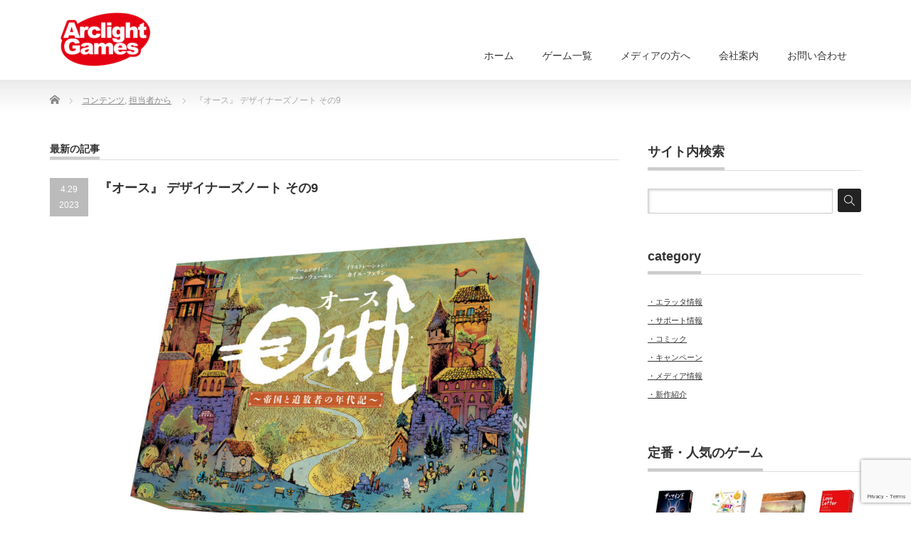

--- FILE ---
content_type: text/html; charset=UTF-8
request_url: https://arclightgames.jp/oath_dn9/
body_size: 21629
content:
<!DOCTYPE html PUBLIC "-//W3C//DTD XHTML 1.1//EN" "http://www.w3.org/TR/xhtml11/DTD/xhtml11.dtd">
<!--[if lt IE 9]><html xmlns="http://www.w3.org/1999/xhtml" class="ie"><![endif]-->
<!--[if (gt IE 9)|!(IE)]><!--><html xmlns="http://www.w3.org/1999/xhtml"><!--<![endif]-->
<head profile="http://gmpg.org/xfn/11">
<meta http-equiv="Content-Type" content="text/html; charset=UTF-8" />
<meta http-equiv="X-UA-Compatible" content="IE=edge,chrome=1" />
<meta name="viewport" content="width=device-width" />

<meta name="description" content="■『オース』のローグっぽいカード図注：大きな箱には大きな蓋が必要である。『オース』のカード今から数年前、真剣に『オース』に取り組み始めた頃、私はゲームに存在させたい物事のリストを作成しました。" />
<link rel="alternate" type="application/rss+xml" title="ArclightGames Official RSS Feed" href="https://arclightgames.jp/feed/" />
<link rel="alternate" type="application/atom+xml" title="ArclightGames Official Atom Feed" href="https://arclightgames.jp/feed/atom/" />
<link rel="pingback" href="https://arclightgames.jp/xmlrpc.php" />



		<!-- All in One SEO 4.6.2 - aioseo.com -->
		<title>『オース』 デザイナーズノート その9 - ArclightGames Official</title>
		<meta name="description" content="■『オース』のローグっぽいカード 図注：大きな箱には大きな蓋が必要である。 『オース』のカード 今から数年前、" />
		<meta name="robots" content="max-image-preview:large" />
		<link rel="canonical" href="https://arclightgames.jp/oath_dn9/" />
		<meta name="generator" content="All in One SEO (AIOSEO) 4.6.2" />
		<meta property="og:locale" content="ja_JP" />
		<meta property="og:site_name" content="ArclightGames Official - for Table Top Games Fan" />
		<meta property="og:type" content="article" />
		<meta property="og:title" content="『オース』 デザイナーズノート その9 - ArclightGames Official" />
		<meta property="og:description" content="■『オース』のローグっぽいカード 図注：大きな箱には大きな蓋が必要である。 『オース』のカード 今から数年前、" />
		<meta property="og:url" content="https://arclightgames.jp/oath_dn9/" />
		<meta property="article:published_time" content="2023-04-29T03:00:22+00:00" />
		<meta property="article:modified_time" content="2023-04-18T00:55:58+00:00" />
		<meta name="twitter:card" content="summary_large_image" />
		<meta name="twitter:title" content="『オース』 デザイナーズノート その9 - ArclightGames Official" />
		<meta name="twitter:description" content="■『オース』のローグっぽいカード 図注：大きな箱には大きな蓋が必要である。 『オース』のカード 今から数年前、" />
		<script type="application/ld+json" class="aioseo-schema">
			{"@context":"https:\/\/schema.org","@graph":[{"@type":"BlogPosting","@id":"https:\/\/arclightgames.jp\/oath_dn9\/#blogposting","name":"\u300e\u30aa\u30fc\u30b9\u300f \u30c7\u30b6\u30a4\u30ca\u30fc\u30ba\u30ce\u30fc\u30c8 \u305d\u306e9 - ArclightGames Official","headline":"\u300e\u30aa\u30fc\u30b9\u300f \u30c7\u30b6\u30a4\u30ca\u30fc\u30ba\u30ce\u30fc\u30c8 \u305d\u306e9","author":{"@id":"https:\/\/arclightgames.jp\/author\/arakawa\/#author"},"publisher":{"@id":"https:\/\/arclightgames.jp\/#organization"},"image":{"@type":"ImageObject","url":"https:\/\/arclightgames.jp\/wp-content\/uploads\/2023\/03\/b021f1ec929f0ed81fd70ade19d105b1.jpg","@id":"https:\/\/arclightgames.jp\/oath_dn9\/#articleImage","width":1000,"height":727},"datePublished":"2023-04-29T12:00:22+09:00","dateModified":"2023-04-18T09:55:58+09:00","inLanguage":"ja","mainEntityOfPage":{"@id":"https:\/\/arclightgames.jp\/oath_dn9\/#webpage"},"isPartOf":{"@id":"https:\/\/arclightgames.jp\/oath_dn9\/#webpage"},"articleSection":"\u30b3\u30f3\u30c6\u30f3\u30c4, \u62c5\u5f53\u8005\u304b\u3089"},{"@type":"BreadcrumbList","@id":"https:\/\/arclightgames.jp\/oath_dn9\/#breadcrumblist","itemListElement":[{"@type":"ListItem","@id":"https:\/\/arclightgames.jp\/#listItem","position":1,"name":"\u5bb6","item":"https:\/\/arclightgames.jp\/","nextItem":"https:\/\/arclightgames.jp\/oath_dn9\/#listItem"},{"@type":"ListItem","@id":"https:\/\/arclightgames.jp\/oath_dn9\/#listItem","position":2,"name":"\u300e\u30aa\u30fc\u30b9\u300f \u30c7\u30b6\u30a4\u30ca\u30fc\u30ba\u30ce\u30fc\u30c8 \u305d\u306e9","previousItem":"https:\/\/arclightgames.jp\/#listItem"}]},{"@type":"Organization","@id":"https:\/\/arclightgames.jp\/#organization","name":"ArclightGames Official","url":"https:\/\/arclightgames.jp\/"},{"@type":"Person","@id":"https:\/\/arclightgames.jp\/author\/arakawa\/#author","url":"https:\/\/arclightgames.jp\/author\/arakawa\/","name":"\u7ba1\u7406\u8005","image":{"@type":"ImageObject","@id":"https:\/\/arclightgames.jp\/oath_dn9\/#authorImage","url":"https:\/\/secure.gravatar.com\/avatar\/6336019e3c5e07320d2a3ed932ca753b?s=96&d=mm&r=g","width":96,"height":96,"caption":"\u7ba1\u7406\u8005"}},{"@type":"WebPage","@id":"https:\/\/arclightgames.jp\/oath_dn9\/#webpage","url":"https:\/\/arclightgames.jp\/oath_dn9\/","name":"\u300e\u30aa\u30fc\u30b9\u300f \u30c7\u30b6\u30a4\u30ca\u30fc\u30ba\u30ce\u30fc\u30c8 \u305d\u306e9 - ArclightGames Official","description":"\u25a0\u300e\u30aa\u30fc\u30b9\u300f\u306e\u30ed\u30fc\u30b0\u3063\u307d\u3044\u30ab\u30fc\u30c9 \u56f3\u6ce8\uff1a\u5927\u304d\u306a\u7bb1\u306b\u306f\u5927\u304d\u306a\u84cb\u304c\u5fc5\u8981\u3067\u3042\u308b\u3002 \u300e\u30aa\u30fc\u30b9\u300f\u306e\u30ab\u30fc\u30c9 \u4eca\u304b\u3089\u6570\u5e74\u524d\u3001","inLanguage":"ja","isPartOf":{"@id":"https:\/\/arclightgames.jp\/#website"},"breadcrumb":{"@id":"https:\/\/arclightgames.jp\/oath_dn9\/#breadcrumblist"},"author":{"@id":"https:\/\/arclightgames.jp\/author\/arakawa\/#author"},"creator":{"@id":"https:\/\/arclightgames.jp\/author\/arakawa\/#author"},"datePublished":"2023-04-29T12:00:22+09:00","dateModified":"2023-04-18T09:55:58+09:00"},{"@type":"WebSite","@id":"https:\/\/arclightgames.jp\/#website","url":"https:\/\/arclightgames.jp\/","name":"ArclightGames Official","description":"for Table Top Games Fan","inLanguage":"ja","publisher":{"@id":"https:\/\/arclightgames.jp\/#organization"}}]}
		</script>
		<!-- All in One SEO -->

		<!-- This site uses the Google Analytics by MonsterInsights plugin v8.17 - Using Analytics tracking - https://www.monsterinsights.com/ -->
							<script src="//www.googletagmanager.com/gtag/js?id=G-7F8MV3LDD9"  data-cfasync="false" data-wpfc-render="false" type="text/javascript" async></script>
			<script data-cfasync="false" data-wpfc-render="false" type="text/javascript">
				var mi_version = '8.17';
				var mi_track_user = true;
				var mi_no_track_reason = '';
				
								var disableStrs = [
										'ga-disable-G-7F8MV3LDD9',
									];

				/* Function to detect opted out users */
				function __gtagTrackerIsOptedOut() {
					for (var index = 0; index < disableStrs.length; index++) {
						if (document.cookie.indexOf(disableStrs[index] + '=true') > -1) {
							return true;
						}
					}

					return false;
				}

				/* Disable tracking if the opt-out cookie exists. */
				if (__gtagTrackerIsOptedOut()) {
					for (var index = 0; index < disableStrs.length; index++) {
						window[disableStrs[index]] = true;
					}
				}

				/* Opt-out function */
				function __gtagTrackerOptout() {
					for (var index = 0; index < disableStrs.length; index++) {
						document.cookie = disableStrs[index] + '=true; expires=Thu, 31 Dec 2099 23:59:59 UTC; path=/';
						window[disableStrs[index]] = true;
					}
				}

				if ('undefined' === typeof gaOptout) {
					function gaOptout() {
						__gtagTrackerOptout();
					}
				}
								window.dataLayer = window.dataLayer || [];

				window.MonsterInsightsDualTracker = {
					helpers: {},
					trackers: {},
				};
				if (mi_track_user) {
					function __gtagDataLayer() {
						dataLayer.push(arguments);
					}

					function __gtagTracker(type, name, parameters) {
						if (!parameters) {
							parameters = {};
						}

						if (parameters.send_to) {
							__gtagDataLayer.apply(null, arguments);
							return;
						}

						if (type === 'event') {
														parameters.send_to = monsterinsights_frontend.v4_id;
							var hookName = name;
							if (typeof parameters['event_category'] !== 'undefined') {
								hookName = parameters['event_category'] + ':' + name;
							}

							if (typeof MonsterInsightsDualTracker.trackers[hookName] !== 'undefined') {
								MonsterInsightsDualTracker.trackers[hookName](parameters);
							} else {
								__gtagDataLayer('event', name, parameters);
							}
							
						} else {
							__gtagDataLayer.apply(null, arguments);
						}
					}

					__gtagTracker('js', new Date());
					__gtagTracker('set', {
						'developer_id.dZGIzZG': true,
											});
										__gtagTracker('config', 'G-7F8MV3LDD9', {"forceSSL":"true","link_attribution":"true"} );
															window.gtag = __gtagTracker;										(function () {
						/* https://developers.google.com/analytics/devguides/collection/analyticsjs/ */
						/* ga and __gaTracker compatibility shim. */
						var noopfn = function () {
							return null;
						};
						var newtracker = function () {
							return new Tracker();
						};
						var Tracker = function () {
							return null;
						};
						var p = Tracker.prototype;
						p.get = noopfn;
						p.set = noopfn;
						p.send = function () {
							var args = Array.prototype.slice.call(arguments);
							args.unshift('send');
							__gaTracker.apply(null, args);
						};
						var __gaTracker = function () {
							var len = arguments.length;
							if (len === 0) {
								return;
							}
							var f = arguments[len - 1];
							if (typeof f !== 'object' || f === null || typeof f.hitCallback !== 'function') {
								if ('send' === arguments[0]) {
									var hitConverted, hitObject = false, action;
									if ('event' === arguments[1]) {
										if ('undefined' !== typeof arguments[3]) {
											hitObject = {
												'eventAction': arguments[3],
												'eventCategory': arguments[2],
												'eventLabel': arguments[4],
												'value': arguments[5] ? arguments[5] : 1,
											}
										}
									}
									if ('pageview' === arguments[1]) {
										if ('undefined' !== typeof arguments[2]) {
											hitObject = {
												'eventAction': 'page_view',
												'page_path': arguments[2],
											}
										}
									}
									if (typeof arguments[2] === 'object') {
										hitObject = arguments[2];
									}
									if (typeof arguments[5] === 'object') {
										Object.assign(hitObject, arguments[5]);
									}
									if ('undefined' !== typeof arguments[1].hitType) {
										hitObject = arguments[1];
										if ('pageview' === hitObject.hitType) {
											hitObject.eventAction = 'page_view';
										}
									}
									if (hitObject) {
										action = 'timing' === arguments[1].hitType ? 'timing_complete' : hitObject.eventAction;
										hitConverted = mapArgs(hitObject);
										__gtagTracker('event', action, hitConverted);
									}
								}
								return;
							}

							function mapArgs(args) {
								var arg, hit = {};
								var gaMap = {
									'eventCategory': 'event_category',
									'eventAction': 'event_action',
									'eventLabel': 'event_label',
									'eventValue': 'event_value',
									'nonInteraction': 'non_interaction',
									'timingCategory': 'event_category',
									'timingVar': 'name',
									'timingValue': 'value',
									'timingLabel': 'event_label',
									'page': 'page_path',
									'location': 'page_location',
									'title': 'page_title',
								};
								for (arg in args) {
																		if (!(!args.hasOwnProperty(arg) || !gaMap.hasOwnProperty(arg))) {
										hit[gaMap[arg]] = args[arg];
									} else {
										hit[arg] = args[arg];
									}
								}
								return hit;
							}

							try {
								f.hitCallback();
							} catch (ex) {
							}
						};
						__gaTracker.create = newtracker;
						__gaTracker.getByName = newtracker;
						__gaTracker.getAll = function () {
							return [];
						};
						__gaTracker.remove = noopfn;
						__gaTracker.loaded = true;
						window['__gaTracker'] = __gaTracker;
					})();
									} else {
										console.log("");
					(function () {
						function __gtagTracker() {
							return null;
						}

						window['__gtagTracker'] = __gtagTracker;
						window['gtag'] = __gtagTracker;
					})();
									}
			</script>
				<!-- / Google Analytics by MonsterInsights -->
		<script type="text/javascript">
/* <![CDATA[ */
window._wpemojiSettings = {"baseUrl":"https:\/\/s.w.org\/images\/core\/emoji\/15.0.3\/72x72\/","ext":".png","svgUrl":"https:\/\/s.w.org\/images\/core\/emoji\/15.0.3\/svg\/","svgExt":".svg","source":{"concatemoji":"https:\/\/arclightgames.jp\/wp-includes\/js\/wp-emoji-release.min.js"}};
/*! This file is auto-generated */
!function(i,n){var o,s,e;function c(e){try{var t={supportTests:e,timestamp:(new Date).valueOf()};sessionStorage.setItem(o,JSON.stringify(t))}catch(e){}}function p(e,t,n){e.clearRect(0,0,e.canvas.width,e.canvas.height),e.fillText(t,0,0);var t=new Uint32Array(e.getImageData(0,0,e.canvas.width,e.canvas.height).data),r=(e.clearRect(0,0,e.canvas.width,e.canvas.height),e.fillText(n,0,0),new Uint32Array(e.getImageData(0,0,e.canvas.width,e.canvas.height).data));return t.every(function(e,t){return e===r[t]})}function u(e,t,n){switch(t){case"flag":return n(e,"\ud83c\udff3\ufe0f\u200d\u26a7\ufe0f","\ud83c\udff3\ufe0f\u200b\u26a7\ufe0f")?!1:!n(e,"\ud83c\uddfa\ud83c\uddf3","\ud83c\uddfa\u200b\ud83c\uddf3")&&!n(e,"\ud83c\udff4\udb40\udc67\udb40\udc62\udb40\udc65\udb40\udc6e\udb40\udc67\udb40\udc7f","\ud83c\udff4\u200b\udb40\udc67\u200b\udb40\udc62\u200b\udb40\udc65\u200b\udb40\udc6e\u200b\udb40\udc67\u200b\udb40\udc7f");case"emoji":return!n(e,"\ud83d\udc26\u200d\u2b1b","\ud83d\udc26\u200b\u2b1b")}return!1}function f(e,t,n){var r="undefined"!=typeof WorkerGlobalScope&&self instanceof WorkerGlobalScope?new OffscreenCanvas(300,150):i.createElement("canvas"),a=r.getContext("2d",{willReadFrequently:!0}),o=(a.textBaseline="top",a.font="600 32px Arial",{});return e.forEach(function(e){o[e]=t(a,e,n)}),o}function t(e){var t=i.createElement("script");t.src=e,t.defer=!0,i.head.appendChild(t)}"undefined"!=typeof Promise&&(o="wpEmojiSettingsSupports",s=["flag","emoji"],n.supports={everything:!0,everythingExceptFlag:!0},e=new Promise(function(e){i.addEventListener("DOMContentLoaded",e,{once:!0})}),new Promise(function(t){var n=function(){try{var e=JSON.parse(sessionStorage.getItem(o));if("object"==typeof e&&"number"==typeof e.timestamp&&(new Date).valueOf()<e.timestamp+604800&&"object"==typeof e.supportTests)return e.supportTests}catch(e){}return null}();if(!n){if("undefined"!=typeof Worker&&"undefined"!=typeof OffscreenCanvas&&"undefined"!=typeof URL&&URL.createObjectURL&&"undefined"!=typeof Blob)try{var e="postMessage("+f.toString()+"("+[JSON.stringify(s),u.toString(),p.toString()].join(",")+"));",r=new Blob([e],{type:"text/javascript"}),a=new Worker(URL.createObjectURL(r),{name:"wpTestEmojiSupports"});return void(a.onmessage=function(e){c(n=e.data),a.terminate(),t(n)})}catch(e){}c(n=f(s,u,p))}t(n)}).then(function(e){for(var t in e)n.supports[t]=e[t],n.supports.everything=n.supports.everything&&n.supports[t],"flag"!==t&&(n.supports.everythingExceptFlag=n.supports.everythingExceptFlag&&n.supports[t]);n.supports.everythingExceptFlag=n.supports.everythingExceptFlag&&!n.supports.flag,n.DOMReady=!1,n.readyCallback=function(){n.DOMReady=!0}}).then(function(){return e}).then(function(){var e;n.supports.everything||(n.readyCallback(),(e=n.source||{}).concatemoji?t(e.concatemoji):e.wpemoji&&e.twemoji&&(t(e.twemoji),t(e.wpemoji)))}))}((window,document),window._wpemojiSettings);
/* ]]> */
</script>
<style id='wp-emoji-styles-inline-css' type='text/css'>

	img.wp-smiley, img.emoji {
		display: inline !important;
		border: none !important;
		box-shadow: none !important;
		height: 1em !important;
		width: 1em !important;
		margin: 0 0.07em !important;
		vertical-align: -0.1em !important;
		background: none !important;
		padding: 0 !important;
	}
</style>
<link rel='stylesheet' id='wp-block-library-css' href='https://arclightgames.jp/wp-includes/css/dist/block-library/style.min.css' type='text/css' media='all' />
<style id='classic-theme-styles-inline-css' type='text/css'>
/*! This file is auto-generated */
.wp-block-button__link{color:#fff;background-color:#32373c;border-radius:9999px;box-shadow:none;text-decoration:none;padding:calc(.667em + 2px) calc(1.333em + 2px);font-size:1.125em}.wp-block-file__button{background:#32373c;color:#fff;text-decoration:none}
</style>
<style id='global-styles-inline-css' type='text/css'>
:root{--wp--preset--aspect-ratio--square: 1;--wp--preset--aspect-ratio--4-3: 4/3;--wp--preset--aspect-ratio--3-4: 3/4;--wp--preset--aspect-ratio--3-2: 3/2;--wp--preset--aspect-ratio--2-3: 2/3;--wp--preset--aspect-ratio--16-9: 16/9;--wp--preset--aspect-ratio--9-16: 9/16;--wp--preset--color--black: #000000;--wp--preset--color--cyan-bluish-gray: #abb8c3;--wp--preset--color--white: #ffffff;--wp--preset--color--pale-pink: #f78da7;--wp--preset--color--vivid-red: #cf2e2e;--wp--preset--color--luminous-vivid-orange: #ff6900;--wp--preset--color--luminous-vivid-amber: #fcb900;--wp--preset--color--light-green-cyan: #7bdcb5;--wp--preset--color--vivid-green-cyan: #00d084;--wp--preset--color--pale-cyan-blue: #8ed1fc;--wp--preset--color--vivid-cyan-blue: #0693e3;--wp--preset--color--vivid-purple: #9b51e0;--wp--preset--gradient--vivid-cyan-blue-to-vivid-purple: linear-gradient(135deg,rgba(6,147,227,1) 0%,rgb(155,81,224) 100%);--wp--preset--gradient--light-green-cyan-to-vivid-green-cyan: linear-gradient(135deg,rgb(122,220,180) 0%,rgb(0,208,130) 100%);--wp--preset--gradient--luminous-vivid-amber-to-luminous-vivid-orange: linear-gradient(135deg,rgba(252,185,0,1) 0%,rgba(255,105,0,1) 100%);--wp--preset--gradient--luminous-vivid-orange-to-vivid-red: linear-gradient(135deg,rgba(255,105,0,1) 0%,rgb(207,46,46) 100%);--wp--preset--gradient--very-light-gray-to-cyan-bluish-gray: linear-gradient(135deg,rgb(238,238,238) 0%,rgb(169,184,195) 100%);--wp--preset--gradient--cool-to-warm-spectrum: linear-gradient(135deg,rgb(74,234,220) 0%,rgb(151,120,209) 20%,rgb(207,42,186) 40%,rgb(238,44,130) 60%,rgb(251,105,98) 80%,rgb(254,248,76) 100%);--wp--preset--gradient--blush-light-purple: linear-gradient(135deg,rgb(255,206,236) 0%,rgb(152,150,240) 100%);--wp--preset--gradient--blush-bordeaux: linear-gradient(135deg,rgb(254,205,165) 0%,rgb(254,45,45) 50%,rgb(107,0,62) 100%);--wp--preset--gradient--luminous-dusk: linear-gradient(135deg,rgb(255,203,112) 0%,rgb(199,81,192) 50%,rgb(65,88,208) 100%);--wp--preset--gradient--pale-ocean: linear-gradient(135deg,rgb(255,245,203) 0%,rgb(182,227,212) 50%,rgb(51,167,181) 100%);--wp--preset--gradient--electric-grass: linear-gradient(135deg,rgb(202,248,128) 0%,rgb(113,206,126) 100%);--wp--preset--gradient--midnight: linear-gradient(135deg,rgb(2,3,129) 0%,rgb(40,116,252) 100%);--wp--preset--font-size--small: 13px;--wp--preset--font-size--medium: 20px;--wp--preset--font-size--large: 36px;--wp--preset--font-size--x-large: 42px;--wp--preset--spacing--20: 0.44rem;--wp--preset--spacing--30: 0.67rem;--wp--preset--spacing--40: 1rem;--wp--preset--spacing--50: 1.5rem;--wp--preset--spacing--60: 2.25rem;--wp--preset--spacing--70: 3.38rem;--wp--preset--spacing--80: 5.06rem;--wp--preset--shadow--natural: 6px 6px 9px rgba(0, 0, 0, 0.2);--wp--preset--shadow--deep: 12px 12px 50px rgba(0, 0, 0, 0.4);--wp--preset--shadow--sharp: 6px 6px 0px rgba(0, 0, 0, 0.2);--wp--preset--shadow--outlined: 6px 6px 0px -3px rgba(255, 255, 255, 1), 6px 6px rgba(0, 0, 0, 1);--wp--preset--shadow--crisp: 6px 6px 0px rgba(0, 0, 0, 1);}:where(.is-layout-flex){gap: 0.5em;}:where(.is-layout-grid){gap: 0.5em;}body .is-layout-flex{display: flex;}.is-layout-flex{flex-wrap: wrap;align-items: center;}.is-layout-flex > :is(*, div){margin: 0;}body .is-layout-grid{display: grid;}.is-layout-grid > :is(*, div){margin: 0;}:where(.wp-block-columns.is-layout-flex){gap: 2em;}:where(.wp-block-columns.is-layout-grid){gap: 2em;}:where(.wp-block-post-template.is-layout-flex){gap: 1.25em;}:where(.wp-block-post-template.is-layout-grid){gap: 1.25em;}.has-black-color{color: var(--wp--preset--color--black) !important;}.has-cyan-bluish-gray-color{color: var(--wp--preset--color--cyan-bluish-gray) !important;}.has-white-color{color: var(--wp--preset--color--white) !important;}.has-pale-pink-color{color: var(--wp--preset--color--pale-pink) !important;}.has-vivid-red-color{color: var(--wp--preset--color--vivid-red) !important;}.has-luminous-vivid-orange-color{color: var(--wp--preset--color--luminous-vivid-orange) !important;}.has-luminous-vivid-amber-color{color: var(--wp--preset--color--luminous-vivid-amber) !important;}.has-light-green-cyan-color{color: var(--wp--preset--color--light-green-cyan) !important;}.has-vivid-green-cyan-color{color: var(--wp--preset--color--vivid-green-cyan) !important;}.has-pale-cyan-blue-color{color: var(--wp--preset--color--pale-cyan-blue) !important;}.has-vivid-cyan-blue-color{color: var(--wp--preset--color--vivid-cyan-blue) !important;}.has-vivid-purple-color{color: var(--wp--preset--color--vivid-purple) !important;}.has-black-background-color{background-color: var(--wp--preset--color--black) !important;}.has-cyan-bluish-gray-background-color{background-color: var(--wp--preset--color--cyan-bluish-gray) !important;}.has-white-background-color{background-color: var(--wp--preset--color--white) !important;}.has-pale-pink-background-color{background-color: var(--wp--preset--color--pale-pink) !important;}.has-vivid-red-background-color{background-color: var(--wp--preset--color--vivid-red) !important;}.has-luminous-vivid-orange-background-color{background-color: var(--wp--preset--color--luminous-vivid-orange) !important;}.has-luminous-vivid-amber-background-color{background-color: var(--wp--preset--color--luminous-vivid-amber) !important;}.has-light-green-cyan-background-color{background-color: var(--wp--preset--color--light-green-cyan) !important;}.has-vivid-green-cyan-background-color{background-color: var(--wp--preset--color--vivid-green-cyan) !important;}.has-pale-cyan-blue-background-color{background-color: var(--wp--preset--color--pale-cyan-blue) !important;}.has-vivid-cyan-blue-background-color{background-color: var(--wp--preset--color--vivid-cyan-blue) !important;}.has-vivid-purple-background-color{background-color: var(--wp--preset--color--vivid-purple) !important;}.has-black-border-color{border-color: var(--wp--preset--color--black) !important;}.has-cyan-bluish-gray-border-color{border-color: var(--wp--preset--color--cyan-bluish-gray) !important;}.has-white-border-color{border-color: var(--wp--preset--color--white) !important;}.has-pale-pink-border-color{border-color: var(--wp--preset--color--pale-pink) !important;}.has-vivid-red-border-color{border-color: var(--wp--preset--color--vivid-red) !important;}.has-luminous-vivid-orange-border-color{border-color: var(--wp--preset--color--luminous-vivid-orange) !important;}.has-luminous-vivid-amber-border-color{border-color: var(--wp--preset--color--luminous-vivid-amber) !important;}.has-light-green-cyan-border-color{border-color: var(--wp--preset--color--light-green-cyan) !important;}.has-vivid-green-cyan-border-color{border-color: var(--wp--preset--color--vivid-green-cyan) !important;}.has-pale-cyan-blue-border-color{border-color: var(--wp--preset--color--pale-cyan-blue) !important;}.has-vivid-cyan-blue-border-color{border-color: var(--wp--preset--color--vivid-cyan-blue) !important;}.has-vivid-purple-border-color{border-color: var(--wp--preset--color--vivid-purple) !important;}.has-vivid-cyan-blue-to-vivid-purple-gradient-background{background: var(--wp--preset--gradient--vivid-cyan-blue-to-vivid-purple) !important;}.has-light-green-cyan-to-vivid-green-cyan-gradient-background{background: var(--wp--preset--gradient--light-green-cyan-to-vivid-green-cyan) !important;}.has-luminous-vivid-amber-to-luminous-vivid-orange-gradient-background{background: var(--wp--preset--gradient--luminous-vivid-amber-to-luminous-vivid-orange) !important;}.has-luminous-vivid-orange-to-vivid-red-gradient-background{background: var(--wp--preset--gradient--luminous-vivid-orange-to-vivid-red) !important;}.has-very-light-gray-to-cyan-bluish-gray-gradient-background{background: var(--wp--preset--gradient--very-light-gray-to-cyan-bluish-gray) !important;}.has-cool-to-warm-spectrum-gradient-background{background: var(--wp--preset--gradient--cool-to-warm-spectrum) !important;}.has-blush-light-purple-gradient-background{background: var(--wp--preset--gradient--blush-light-purple) !important;}.has-blush-bordeaux-gradient-background{background: var(--wp--preset--gradient--blush-bordeaux) !important;}.has-luminous-dusk-gradient-background{background: var(--wp--preset--gradient--luminous-dusk) !important;}.has-pale-ocean-gradient-background{background: var(--wp--preset--gradient--pale-ocean) !important;}.has-electric-grass-gradient-background{background: var(--wp--preset--gradient--electric-grass) !important;}.has-midnight-gradient-background{background: var(--wp--preset--gradient--midnight) !important;}.has-small-font-size{font-size: var(--wp--preset--font-size--small) !important;}.has-medium-font-size{font-size: var(--wp--preset--font-size--medium) !important;}.has-large-font-size{font-size: var(--wp--preset--font-size--large) !important;}.has-x-large-font-size{font-size: var(--wp--preset--font-size--x-large) !important;}
:where(.wp-block-post-template.is-layout-flex){gap: 1.25em;}:where(.wp-block-post-template.is-layout-grid){gap: 1.25em;}
:where(.wp-block-columns.is-layout-flex){gap: 2em;}:where(.wp-block-columns.is-layout-grid){gap: 2em;}
:root :where(.wp-block-pullquote){font-size: 1.5em;line-height: 1.6;}
</style>
<link rel='stylesheet' id='contact-form-7-css' href='https://arclightgames.jp/wp-content/plugins/contact-form-7/includes/css/styles.css' type='text/css' media='all' />
<link rel='stylesheet' id='wp-polls-css' href='https://arclightgames.jp/wp-content/plugins/wp-polls/polls-css.css' type='text/css' media='all' />
<style id='wp-polls-inline-css' type='text/css'>
.wp-polls .pollbar {
	margin: 1px;
	font-size: 6px;
	line-height: 8px;
	height: 8px;
	background-image: url('https://arclightgames.jp/wp-content/plugins/wp-polls/images/default/pollbg.gif');
	border: 1px solid #c8c8c8;
}

</style>
<link rel='stylesheet' id='tablepress-default-css' href='https://arclightgames.jp/wp-content/plugins/tablepress/css/default.min.css' type='text/css' media='all' />
<link rel='stylesheet' id='__EPYT__style-css' href='https://arclightgames.jp/wp-content/plugins/youtube-embed-plus/styles/ytprefs.min.css' type='text/css' media='all' />
<style id='__EPYT__style-inline-css' type='text/css'>

                .epyt-gallery-thumb {
                        width: 33.333%;
                }
                
</style>
<script type="text/javascript" src="https://arclightgames.jp/wp-includes/js/jquery/jquery.min.js" id="jquery-core-js"></script>
<script type="text/javascript" src="https://arclightgames.jp/wp-includes/js/jquery/jquery-migrate.min.js" id="jquery-migrate-js"></script>
<script type="text/javascript" src="https://arclightgames.jp/wp-content/plugins/google-analytics-for-wordpress/assets/js/frontend-gtag.min.js" id="monsterinsights-frontend-script-js"></script>
<script data-cfasync="false" data-wpfc-render="false" type="text/javascript" id='monsterinsights-frontend-script-js-extra'>/* <![CDATA[ */
var monsterinsights_frontend = {"js_events_tracking":"true","download_extensions":"doc,pdf,ppt,zip,xls,docx,pptx,xlsx","inbound_paths":"[{\"path\":\"\\\/go\\\/\",\"label\":\"affiliate\"},{\"path\":\"\\\/recommend\\\/\",\"label\":\"affiliate\"}]","home_url":"https:\/\/arclightgames.jp","hash_tracking":"false","v4_id":"G-7F8MV3LDD9"};/* ]]> */
</script>
<script type="text/javascript" id="__ytprefs__-js-extra">
/* <![CDATA[ */
var _EPYT_ = {"ajaxurl":"https:\/\/arclightgames.jp\/wp-admin\/admin-ajax.php","security":"dbe7fb44d1","gallery_scrolloffset":"20","eppathtoscripts":"https:\/\/arclightgames.jp\/wp-content\/plugins\/youtube-embed-plus\/scripts\/","eppath":"https:\/\/arclightgames.jp\/wp-content\/plugins\/youtube-embed-plus\/","epresponsiveselector":"[\"iframe.__youtube_prefs__\",\"iframe[src*='youtube.com']\",\"iframe[src*='youtube-nocookie.com']\",\"iframe[data-ep-src*='youtube.com']\",\"iframe[data-ep-src*='youtube-nocookie.com']\",\"iframe[data-ep-gallerysrc*='youtube.com']\"]","epdovol":"1","version":"13.4.1.2","evselector":"iframe.__youtube_prefs__[src], iframe[src*=\"youtube.com\/embed\/\"], iframe[src*=\"youtube-nocookie.com\/embed\/\"]","ajax_compat":"","ytapi_load":"light","pause_others":"","stopMobileBuffer":"1","vi_active":"","vi_js_posttypes":[]};
/* ]]> */
</script>
<script type="text/javascript" src="https://arclightgames.jp/wp-content/plugins/youtube-embed-plus/scripts/ytprefs.min.js" id="__ytprefs__-js"></script>
<link rel="https://api.w.org/" href="https://arclightgames.jp/wp-json/" /><link rel="alternate" title="JSON" type="application/json" href="https://arclightgames.jp/wp-json/wp/v2/posts/10297" /><link rel='shortlink' href='https://arclightgames.jp/?p=10297' />
<link rel="alternate" title="oEmbed (JSON)" type="application/json+oembed" href="https://arclightgames.jp/wp-json/oembed/1.0/embed?url=https%3A%2F%2Farclightgames.jp%2Foath_dn9%2F" />
<link rel="alternate" title="oEmbed (XML)" type="text/xml+oembed" href="https://arclightgames.jp/wp-json/oembed/1.0/embed?url=https%3A%2F%2Farclightgames.jp%2Foath_dn9%2F&#038;format=xml" />
<link rel="icon" href="https://arclightgames.jp/wp-content/uploads/2022/01/cropped-Arclightgames_logo-32x32.png" sizes="32x32" />
<link rel="icon" href="https://arclightgames.jp/wp-content/uploads/2022/01/cropped-Arclightgames_logo-192x192.png" sizes="192x192" />
<link rel="apple-touch-icon" href="https://arclightgames.jp/wp-content/uploads/2022/01/cropped-Arclightgames_logo-180x180.png" />
<meta name="msapplication-TileImage" content="https://arclightgames.jp/wp-content/uploads/2022/01/cropped-Arclightgames_logo-270x270.png" />
		<style type="text/css" id="wp-custom-css">
			a.cp_btn2 {
	color:#FFFFFF !important ;
	position: relative;
	display: block;
	width: 160px;
	padding: 0.8em;
	text-align: center;
	text-decoration: none;
	background: #f78f16;
	border-radius: 4px;
	display: inline-block;
}

a.cp_btn3 {
	color:#FFFFFF !important ;
	position: relative;
	display: block;
	width: 160px;
	padding: 0.8em;
	margin-left: 0.8em;
	text-align: center;
	text-decoration: none;
	background: #162a86;
	border-radius: 4px;
	display: inline-block;
}		</style>
		
<link rel="stylesheet" href="https://arclightgames.jp/wp-content/themes/precious_tcd019/style.css?1871860709" type="text/css" />
<link rel="stylesheet" href="https://arclightgames.jp/wp-content/themes/precious_tcd019/comment-style.css?ver=3.2.2" type="text/css" />

<link rel="stylesheet" media="screen and (min-width:771px)" href="https://arclightgames.jp/wp-content/themes/precious_tcd019/style_pc.css?1878891476" type="text/css" />
<link rel="stylesheet" media="screen and (max-width:770px)" href="https://arclightgames.jp/wp-content/themes/precious_tcd019/style_sp.css" type="text/css" />
<link rel="stylesheet" media="screen and (max-width:770px)" href="https://arclightgames.jp/wp-content/themes/precious_tcd019/footer-bar/footer-bar.css?ver=?ver=3.2.2">


<script type="text/javascript" src="https://arclightgames.jp/wp-content/themes/precious_tcd019/js/jscript.js?ver=3.2.2"></script>
<script type="text/javascript" src="https://arclightgames.jp/wp-content/themes/precious_tcd019/js/scroll.js?ver=3.2.2"></script>
<script type="text/javascript" src="https://arclightgames.jp/wp-content/themes/precious_tcd019/js/comment.js?ver=3.2.2"></script>
<script type="text/javascript" src="https://arclightgames.jp/wp-content/themes/precious_tcd019/js/rollover.js?ver=3.2.2"></script>
<!--[if lt IE 9]>
<link id="stylesheet" rel="stylesheet" href="https://arclightgames.jp/wp-content/themes/precious_tcd019/style_pc.css?ver=3.2.2" type="text/css" />
<script type="text/javascript" src="https://arclightgames.jp/wp-content/themes/precious_tcd019/js/ie.js?ver=3.2.2"></script>
<link rel="stylesheet" href="https://arclightgames.jp/wp-content/themes/precious_tcd019/ie.css" type="text/css" />
<![endif]-->

<style type="text/css">
.post p { font-size:14px; }

a:hover { color:#32CD32; }

.page_navi a:hover, #post_pagination a:hover, #wp-calendar td a:hover, .pc #return_top:hover,
 #wp-calendar #prev a:hover, #wp-calendar #next a:hover, #footer #wp-calendar td a:hover, .widget_search #search-btn input:hover, .widget_search #searchsubmit:hover, .tcdw_category_list_widget a:hover, .tcdw_news_list_widget .month, .tcd_menu_widget a:hover, .tcd_menu_widget li.current-menu-item a, #submit_comment:hover, .google_search #search_button:hover
  { background-color:#32CD32; }

#guest_info input:focus, #comment_textarea textarea:focus
  { border-color:#32CD32; }



</style>


<!-- Global site tag (gtag.js) - Google Analytics -->
<script async src="https://www.googletagmanager.com/gtag/js?id=UA-108369857-2"></script>
<script>
  window.dataLayer = window.dataLayer || [];
  function gtag(){dataLayer.push(arguments);}
  gtag('js', new Date());

  gtag('config', 'UA-108369857-2');
</script>

</head>
<body class="post-template-default single single-post postid-10297 single-format-standard">
 <div id="header_wrap">
  <div id="header" class="clearfix">

   <!-- logo -->
   <h1 id="logo_image" style="top:13px; left:9px;"><a href=" https://arclightgames.jp/" title="ArclightGames Official"><img src="https://arclightgames.jp/wp-content/uploads/tcd-w/logo-resized.png?1768354371" alt="ArclightGames Official" title="ArclightGames Official" /></a></h1>

   <!-- global menu -->
   <a href="#" class="menu_button"></a>
   <div id="global_menu" class="clearfix">
    <ul id="menu-sample-menu" class="menu"><li id="menu-item-57" class="menu-item menu-item-type-custom menu-item-object-custom menu-item-home menu-item-57"><a href="https://arclightgames.jp/">ホーム</a></li>
<li id="menu-item-4547" class="menu-item menu-item-type-custom menu-item-object-custom menu-item-4547"><a href="/product/">ゲーム一覧</a></li>
<li id="menu-item-2216" class="menu-item menu-item-type-post_type menu-item-object-page menu-item-2216"><a href="https://arclightgames.jp/%e3%83%a1%e3%83%87%e3%82%a3%e3%82%a2%e3%81%ae%e6%96%b9%e3%81%b8/">メディアの方へ</a></li>
<li id="menu-item-15" class="menu-item menu-item-type-post_type menu-item-object-page menu-item-15"><a href="https://arclightgames.jp/%e4%bc%9a%e7%a4%be%e6%a1%88%e5%86%85/">会社案内</a></li>
<li id="menu-item-440" class="menu-item menu-item-type-post_type menu-item-object-page menu-item-440"><a href="https://arclightgames.jp/%e3%83%a6%e3%83%bc%e3%82%b6%e3%83%bc%e3%82%b5%e3%83%9d%e3%83%bc%e3%83%88/">お問い合わせ</a></li>
</ul>   </div>

  </div><!-- END #header -->
 </div><!-- END #header_wrap -->

 
 <div id="main_contents_wrap">
  <div id="main_contents" class="clearfix">
    
        
<ul id="bread_crumb" class="clearfix">
 <li itemscope="itemscope" itemtype="http://data-vocabulary.org/Breadcrumb" class="home"><a itemprop="url" href="https://arclightgames.jp/"><span itemprop="title">Home</span></a></li>


 <li itemscope="itemscope" itemtype="http://data-vocabulary.org/Breadcrumb">
   <a itemprop="url" href="https://arclightgames.jp/category/contents/"><span itemprop="title">コンテンツ</span>,</a>
     <a itemprop="url" href="https://arclightgames.jp/category/notice/"><span itemprop="title">担当者から</span></a>
     </li>
 <li class="last">『オース』 デザイナーズノート その9</li>

</ul>
    
<div id="main_col">

 <h2 class="headline1"><span>最新の記事</span></h2>

  
  <div id="post_title" class="clearfix">
   <p class="post_date"><span class="date">4.29</span><span class="month">2023</span></p>
   <h2>『オース』 デザイナーズノート その9</h2>
  </div>

   <!-- sns button top -->
      <!-- /sns button top -->

  <div class="post clearfix">
      <p><img fetchpriority="high" decoding="async" class="aligncenter wp-image-10133 size-medium" src="https://arclightgames.jp/wp-content/uploads/2023/03/b021f1ec929f0ed81fd70ade19d105b1-575x418.jpg" alt="" width="575" height="418" srcset="https://arclightgames.jp/wp-content/uploads/2023/03/b021f1ec929f0ed81fd70ade19d105b1-575x418.jpg 575w, https://arclightgames.jp/wp-content/uploads/2023/03/b021f1ec929f0ed81fd70ade19d105b1-768x558.jpg 768w, https://arclightgames.jp/wp-content/uploads/2023/03/b021f1ec929f0ed81fd70ade19d105b1.jpg 1000w" sizes="(max-width: 575px) 100vw, 575px" /></p>
<h4>■『オース』のローグっぽいカード</h4>
<p><img decoding="async" class="wp-image-10300 size-medium aligncenter" src="https://arclightgames.jp/wp-content/uploads/2023/04/38-575x360.jpg" alt="" width="575" height="360" srcset="https://arclightgames.jp/wp-content/uploads/2023/04/38-575x360.jpg 575w, https://arclightgames.jp/wp-content/uploads/2023/04/38-768x480.jpg 768w, https://arclightgames.jp/wp-content/uploads/2023/04/38.jpg 900w" sizes="(max-width: 575px) 100vw, 575px" /></p>
<p>図注：大きな箱には大きな蓋が必要である。</p>
<h5>『オース』のカード</h5>
<p>今から数年前、真剣に『オース』に取り組み始めた頃、私はゲームに存在させたい物事のリストを作成しました。そのリストはすべてを含んだものとしてではなく、何が可能なのかを示す小さなサンプルとして作りました。ゲームのコアシステムが形を成してくるにつれて、それらの多くをシステムそのものに組み込めることが明らかになりました。それでもまだたくさんの項目が残っており、それがカードを作る際の開始地点となりました。</p>
<p>私はとても真剣にカードをデザインしています。柔軟性と表現力をもったカードリストを作り上げるのが私の望みで、様々な場面で、そして時には予期せぬ方法で使用できるツールをプレイヤーに提供するカードにしたいと思っています。そのため、連鎖コンボを考えてからそれを分解してカードを作るようなことは避けています。</p>
<p>良いゲームデザインに関する私の基準は、「ローグ」タイプと呼ばれるデジタルゲームのジャンルから来ています。高校生や大学生のころ、私はいつも『Ancient Domains of Mystery』をプレイしており、大学院では『Caves of Qud』やMichael Broughのゲームなど、このジャンルの新たな変種を追い求め始めました。そして、2010年代序盤にインディーゲームをプレイしていた人々と同じように、似たジャンルのゲームも山ほどプレイしていました。</p>
<p>このジャンルの魅力については、何時間でも語ることができます。しかしこの記事では、ふたつの要素のみを採り上げます。デザインの節約とシステムの柔軟性です。<br />
デザインの節約に関しては、Michael Brough氏の『868-HACK』に優るものはないでしょう。</p>
<p><img decoding="async" class="wp-image-10303 size-medium aligncenter" src="https://arclightgames.jp/wp-content/uploads/2023/04/33-575x431.jpg" alt="" width="575" height="431" srcset="https://arclightgames.jp/wp-content/uploads/2023/04/33-575x431.jpg 575w, https://arclightgames.jp/wp-content/uploads/2023/04/33.jpg 768w" sizes="(max-width: 575px) 100vw, 575px" /></p>
<p>このゲームでプレイヤーが使用するのはわずかなボタンだけで、新たなる敵やパワーアップアイテム出現の不確実性以外の要素はすべて公開情報です。登場する能力も敵も比較的少ないのですが、Brough氏のデザインはシンプルな能力同士の相互作用を有効活用しています。たとえば、ある敵は他の敵のように毎ターン１ステップではなく２ステップ移動し、またある敵は他の敵のように破壊に１ヒットではなく２ヒットが必要となっています。これは、敵のバリエーションとしては大まか過ぎる設定のように思えますが、この差異だけで非常に豊かな戦術的状況が生み出せるのです。</p>
<p>私が望んだ次に重要な原則は、能力に柔軟性をもたせることです。『Caves of Qud』のようなゲームの（あるいは『Divinity: Original Sin』の１や２のようなものでさえも）プレイヤーは、システムがいろいろな方法で相互作用しているところに魅力を感じるのです。</p>
<p>『Caves of Qud』で、スライムのプールから湧いて出た巨大アメーバを殺したとしましょう。すると、私をめがけて押し寄せてくる小さな砂ネズミ戦士たちはそれで足を滑らせはじめるのです。洞窟の壁を這うトゲトゲの植物にそのまま突っ込むかもしれません。このゲームは様々なシステムが相互作用できるように設計されているのです。その作用が発生すると、ゲームが生み出す新たなストーリーは有機的に響き渡る素晴らしい手作りの物語となるのです。</p>
<p>ボードゲームはコンピュータゲームではありません。実現できないことはいくつもあります。これに関して最大の障害は、実はアナログとデジタルの間の差よりも、対戦型と協力型の差に起因します。『Dungeons and Dragons』で新興カルトに出くわしたとしましょう。パーティがその発見を理解するために、プレイヤーは時間を掛けられます。ゲームのペースは自由に調整できますから、GMはプレイヤーに合わせてゲームの進行速度を簡単に遅らせたり早めたりできます。しかし、対戦型ゲームでは時間の進行速度は固定され、GMではなく情報の伝達速度やターン構造といったものによって支配されます。</p>
<p>ですから、『Caves of Qud』のような面白い相互作用を詰め込んだ巨大で表現力に富んだシステムが作りたいのですが、私がデザインするゲームの領域はBrough氏の作品に近いものとなります。</p>
<p>カードをデザインする時は、それらをゲームのコアシステムに統合しようと努力しました。これまでの記事でお判りだと思いますが、カードは実際それに書かれている能力を別にしても多くの作用をゲームにもたらします。拠点に配置された各カードは募兵と影響力に関して基点となる可能性があります。いっぽう相棒として配置されたカードは、それぞれが６種類の住民とプレイヤーの友好関係を表し、国民の支持、そして重要な秘儀を学ぶために必要な政治的信頼をどの集団から得ているかを示します。カードのデータがカード種だけでも、『オース』のゲームはちゃんと動いたでしょう。しかし、ちゃんと動くだけでは不十分です。</p>
<p>『オース』のカードは、ゲームのコアシステムを操作するための第二の道具をプレイヤーに提供します。今回の記事の残りでは、『オース』に登場する４種類のカードについて、例を挙げて説明します。</p>
<h5>プレイ時カード</h5>
<p><img loading="lazy" decoding="async" class="wp-image-10304 alignright" src="https://arclightgames.jp/wp-content/uploads/2023/04/34-438x575.jpg" alt="" width="370" height="486" srcset="https://arclightgames.jp/wp-content/uploads/2023/04/34-438x575.jpg 438w, https://arclightgames.jp/wp-content/uploads/2023/04/34.jpg 457w" sizes="(max-width: 370px) 100vw, 370px" />『オース』のカードでは、「プレイ時」タイプのものがもっともシンプルです。ひとつの効果しかなく、それはカードをプレイした瞬間に発生します。</p>
<p>例として「A Small Favor」（日本語版では「小さな親切」）を見てみましょう。このカードは、プレイ時にプレイヤーの兵力を増強します。カード種のシンボルを囲む菱形は、このカードが相棒としてしかプレイできないことを表しています（この図形が長方形なら拠点だけ、丸なら両方にプレイできます）。訳注：『オース』日本語版では配置場所制限と除去禁止の表現方法が異なっています。</p>
<p>このカードを相棒としてプレイすると除去できないという点は重要です。これは『Pax Pamir』に登場する断ち難い同盟関係や、自分の宮廷にプレイヤーが抱く愛憎から思いついたものです。相棒に配置したカードのカード種は、プレイヤーの影響力と人気を決定するので非常に重要であるという点に注意してください。</p>
<p><img loading="lazy" decoding="async" class="wp-image-10305 size-medium aligncenter" src="https://arclightgames.jp/wp-content/uploads/2023/04/35-575x529.jpg" alt="" width="575" height="529" srcset="https://arclightgames.jp/wp-content/uploads/2023/04/35-575x529.jpg 575w, https://arclightgames.jp/wp-content/uploads/2023/04/35.jpg 652w" sizes="(max-width: 575px) 100vw, 575px" /></p>
<h5>（ルール/アクションへの）修正カード</h5>
<p>ゲームの中心となる５種類のアクションを変化させたり、ターン中のあるフェイズに影響するカードです。この種のカードの中でのお気に入りは「Errand Boy」（日本語版では「使い走りの少年」）です。これによって、自分のいる地域ではない地域の捨て山からカードを引くことができます。コストの欄（テキストボックス左側）は、これを実行するためには信望１を消費しなければならないことを示しています。支払った信望はターン終了時にこのカードのカード種に対応するバンクに戻ります。</p>
<p>訳注：『オース』日本語版ではコストの表現方法が異なっています。</p>
<p>また「Magician&#8217;s Code」（日本語版では「魔術師の掟」）もお気に入りです。このカードは「大暗黒秘儀」を入手する魔術コストが２低いとみなすもので、プレイするための信望コストは高いのですが、これによって信望を魔術に転換できることを喜ぶプレイヤーは少なくありません。ただし、この交換はカード種「神秘」を強化しますから、他のアクションの効率や部隊強化の面で不利になるかもしれません。</p>
<p>訳注：『オース』日本語版では機能の表現方法が異なっています。また、魔術(magic）は秘儀（secret）に変わっています。<br />
<img loading="lazy" decoding="async" class="wp-image-10306 size-medium aligncenter" src="https://arclightgames.jp/wp-content/uploads/2023/04/36-575x496.jpg" alt="" width="575" height="496" srcset="https://arclightgames.jp/wp-content/uploads/2023/04/36-575x496.jpg 575w, https://arclightgames.jp/wp-content/uploads/2023/04/36.jpg 696w" sizes="(max-width: 575px) 100vw, 575px" /></p>
<h5>マイナーアクションカード</h5>
<p>マイナーアクションタイプのカードは、カード全体の中で大きな割合を占めています。これらは手間がかからず、ターン中のアクション回数制限にも引っかかりません。いわばフリーアクションやボーナスアクションのようなものです。</p>
<p>中には、プレイヤーにメインアクションを与えるものもあります。例えば「Pressgangs」（日本語版では「強制徴募隊」）は、実質的には信望１と徴募アクション１回を交換します。それ以外にも、「Elders」（日本語版では「長老」）のように別のリソース獲得手段をプレイヤーに与えてゲーム本来の経済構造を変化させるものがあります。</p>
<p>訳注：「Pressgangs」は『オース』日本語版の「強制徴募隊」にあたりますが、能力は異なります。</p>
<h5>戦争計画カード</h5>
<p><img loading="lazy" decoding="async" class="wp-image-10308 alignright" src="https://arclightgames.jp/wp-content/uploads/2023/04/37-428x575.jpg" alt="" width="370" height="497" srcset="https://arclightgames.jp/wp-content/uploads/2023/04/37-428x575.jpg 428w, https://arclightgames.jp/wp-content/uploads/2023/04/37.jpg 447w" sizes="(max-width: 370px) 100vw, 370px" />最後のタイプは戦争計画カードです。実質的にはアクション修正カードになりますが、戦争アクション中の特定のタイミングでのみ使用するものです。ゲーム中に何度も戦争を行う予定なら、戦争計画カードの活用が成功の鍵となるでしょう。</p>
<p>このゲームを始めたばかりのプレイヤーが頭を抱えるであろう点のひとつに、戦争で勝利するためのコストが大きいことがあります。攻撃側は、たとえダイスの目がひどくても勝利を確実にするために部隊を犠牲にできますが、慣れないプレイヤーはこれを攻撃側が有利でコマの犠牲にはそれだけの価値があると考えてしまいがちです。『オース』では攻撃側に大きな有利があるのは事実です。しかし、犠牲を払いながら戦争を続けるのは災いの元なのです。</p>
<p>ゲームというものはすべて「競り」であり、『オース』もまたそうです。支払う通貨と得られるものが違うだけです。『オース』の戦争システムはクリアリングハウス・オークションの形式であり、プレイヤーはゲーム内のいろいろな「通貨」を支払います。信望は、戦争でのアドバンテージとなる部隊に転換されます。さらに防衛側は、追加のアドバンテージを得るために相棒カードを破棄できます（これは過去の優位を得るために過去のターンを犠牲にすることになります）。こういった犠牲は、とても高くつくのです。</p>
<p>それを回避しようとするのが戦争計画カードです。その働きを見てみましょう。</p>
<p>「Bear Traps」は条件付きの戦争計画カードで、基本的には条件を満たす状況が発生した場合にのみ効果を発生します。このカードの能力は次のようになります。「この戦争計画カードを発動するには信望あるいは魔術を１消費する。そして、戦争相手の中に獣族のカードが１枚でも含まれているなら、攻撃値が君に２有利になる」</p>
<p>このような条件付きの戦争計画カードは、ゲーム中にカード種の間に三すくみのような関係を生み出すカードです。</p>
<p>訳注：「Bear Traps」は『オース』日本語版の「熊罠」にあたりますが、能力は異なります。<br />
そして、お分かりだと思いますが、戦争計画カードには条件付きではないものも存在します。</p>
<p>&nbsp;</p>
<p>――Cole Wehrle 『オース』デザイナー日記より<br />
訳注：記事に登場する『オース』のシステムは、現在発売中の『オース』のシステムとは一部が異なっています。</p>
<p style="text-align: left;">『オース』商品詳細は<a href="https://arclightgames.jp/product/764oath/">コチラ</a>から</p>

     </div><!-- END .post -->

    <div id="post_meta" class="clearfix">
      <ul id="meta">
    <li class="meta_author"><a href="https://arclightgames.jp/author/arakawa/" title="管理者 の投稿" rel="author">管理者</a></li>        <li class="meta_category"><a href="https://arclightgames.jp/category/contents/" rel="category tag">コンテンツ</a>, <a href="https://arclightgames.jp/category/notice/" rel="category tag">担当者から</a></li>       </ul>
     </div>
     <!-- sns button bottom -->
      <div style="margin:-20px 0 20px;">
   
<!--Type1-->

<!--Type2-->

<!--Type3-->

<!--Type4-->

<!--Type5-->
<div id="share5_btm">


<div class="sns_default_top">
<ul class="clearfix">
<!-- Twitterボタン -->
<li class="default twitter_button">
<a href="https://twitter.com/share" class="twitter-share-button">Tweet</a>
<script>!function(d,s,id){var js,fjs=d.getElementsByTagName(s)[0],p=/^http:/.test(d.location)?'http':'https';if(!d.getElementById(id)){js=d.createElement(s);js.id=id;js.src=p+'://platform.twitter.com/widgets.js';fjs.parentNode.insertBefore(js,fjs);}}(document, 'script', 'twitter-wjs');</script>
</li>

<!-- Facebookいいねボタン -->
<li class="default fblike_button">
<div class="fb-like" data-href="https://arclightgames.jp/oath_dn9/" data-send="false" data-layout="button_count" data-width="450" data-show-faces="false"></div>
</li>

<!-- Facebookシェアボタン -->
<li class="default fbshare_button2">
<div class="fb-share-button" data-href="https://arclightgames.jp/oath_dn9/" data-layout="button_count"></div>
</li>






</ul>  
</div>

</div>

   </div>
      <!-- /sns button bottom -->
  
    <div id="previous_next_post" class="clearfix">
        <div id="previous_post"><a href="https://arclightgames.jp/oath_dn8/" rel="prev">『オース』 デザイナーズノート その8</a></div>
    <div id="next_post"><a href="https://arclightgames.jp/oath_dn10/" rel="next">『オース』 デザイナーズノート その10</a></div>
      </div>
  
    <div id="related_post">
   <h3 class="headline1"><span>関連記事</span></h3>
   <ul class="clearfix">
        <li class="clearfix odd">
          <div class="info">
      <p class="date">2019.7.23</p>      <h4 class="title"><a href="https://arclightgames.jp/%e3%80%90%e3%82%a4%e3%83%99%e3%83%b3%e3%83%88%e3%83%95%e3%82%a9%e3%83%88%e3%83%ac%e3%83%9d%e3%83%bc%e3%83%88%e3%80%91%e3%83%86%e3%83%a9%e3%83%95%e3%82%a9%e7%a5%ad%e3%82%8a/">【イベントフォトレポート】テラフォ祭り</a></h4>
     </div>
    </li>
        <li class="clearfix even">
          <div class="info">
      <p class="date">2021.5.19</p>      <h4 class="title"><a href="https://arclightgames.jp/schedule/">アークライトゲームズ2021年5月新商品発売スケジュール</a></h4>
     </div>
    </li>
        <li class="clearfix odd">
          <div class="info">
      <p class="date">2021.11.5</p>      <h4 class="title"><a href="https://arclightgames.jp/tfm2021pc/">【サポート】テラフォーミング・マーズ 2021年版 プロモカードセット</a></h4>
     </div>
    </li>
        <li class="clearfix even">
          <div class="info">
      <p class="date">2023.11.6</p>      <h4 class="title"><a href="https://arclightgames.jp/354doubleninefaq/">【FAQ】ダブルナイン</a></h4>
     </div>
    </li>
       </ul>
  </div>
    
  
  <!-- footer banner -->
 <div class="clearfix"></div>
 <ul id="footer_banner" class="clearfix">
       <li class="num1"><a href="https://twitter.com/ArclightGames" target="_blank"><img src="https://arclightgames.jp/wp-content/uploads/tcd-w/a9b0b46b4de7addf55b7990baf1f533c.jpg" alt="" /></a></li>
         <li class="num2"><a href="https://www.instagram.com/arclightgames/" target="_blank"><img src="https://arclightgames.jp/wp-content/uploads/tcd-w/5cee48de955de7bf4b16ecb406b5c8fe.jpg" alt="" /></a></li>
         </ul>
 
</div><!-- END #main_col -->


<div id="side_col">

 <div class="side_widget clearfix widget_search" id="search-16">
<h3 class="side_headline"><span>サイト内検索</span></h3>
<form role="search" method="get" id="searchform" class="searchform" action="https://arclightgames.jp/">
				<div>
					<label class="screen-reader-text" for="s">検索:</label>
					<input type="text" value="" name="s" id="s" />
					<input type="submit" id="searchsubmit" value="検索" />
				</div>
			</form></div>
<div class="widget_text side_widget clearfix widget_custom_html" id="custom_html-3">
<h3 class="side_headline"><span>category</span></h3>
<div class="textwidget custom-html-widget"><p>
	<a href="https://arclightgames.jp/category/errata/">・エラッタ情報</a><br>
	<a href="https://arclightgames.jp/category/support/">・サポート情報</a><br>
	<a href="https://arclightgames.jp/category/comic/">・コミック</a><br>
		<a href="https://arclightgames.jp/category/campaign/">・キャンペーン</a><br>
	<a href="https://arclightgames.jp/category/media/">・メディア情報</a><br>
	<a href="https://arclightgames.jp/category/newcontents/">・新作紹介</a><br>
</p></div></div>
<div class="side_widget clearfix tcdw_recommend_product_list_widget" id="tcdw_recommend_product_list_widget-8">
<h3 class="side_headline"><span>定番・人気のゲーム</span></h3>
<ol class="clearfix">
  <li>
  <a class="image" title="ザ・マインド 日本語版" href="https://arclightgames.jp/product/%e3%82%b6%e3%83%9e%e3%82%a4%e3%83%b3%e3%83%89/"><img src="https://arclightgames.jp/wp-content/uploads/2018/11/390f1f56d2f06e5c39ca5d227e728752-200x200.jpg" alt="ザ・マインド 日本語版" title="ザ・マインド 日本語版" /></a>
 </li>
  <li>
  <a class="image" title="ジャスト・ワン" href="https://arclightgames.jp/product/707sjh/"><img src="https://arclightgames.jp/wp-content/uploads/2025/07/JO_box_L_square-1-200x200.jpg" alt="ジャスト・ワン" title="ジャスト・ワン" /></a>
 </li>
  <li>
  <a class="image" title="テラフォーミング・マーズ 完全日本語版" href="https://arclightgames.jp/product/%e3%83%86%e3%83%a9%e3%83%95%e3%82%a9%e3%83%bc%e3%83%9f%e3%83%b3%e3%82%b0%e3%83%9e%e3%83%bc%e3%82%ba/"><img src="https://arclightgames.jp/wp-content/uploads/2019/06/74a3457f8fbccdb68ca3eae393e1b93d-200x200.jpg" alt="テラフォーミング・マーズ 完全日本語版" title="テラフォーミング・マーズ 完全日本語版" /></a>
 </li>
  <li>
  <a class="image" title="ラブレター 第２版" href="https://arclightgames.jp/product/246loveletter/"><img src="https://arclightgames.jp/wp-content/uploads/2022/06/8a813751bf657946938512ceb129633f-200x200.jpg" alt="ラブレター 第２版" title="ラブレター 第２版" /></a>
 </li>
  <li>
  <a class="image" title="MONSTER MAKER モンスターメーカー" href="https://arclightgames.jp/product/%e3%83%a2%e3%83%b3%e3%82%b9%e3%82%bf%e3%83%bc%e3%83%a1%e3%83%bc%e3%82%ab%e3%83%bc/"><img src="https://arclightgames.jp/wp-content/uploads/2018/01/bca1da11a0d25fdd244dbf3a99b2aaa2-200x200.jpg" alt="MONSTER MAKER モンスターメーカー" title="MONSTER MAKER モンスターメーカー" /></a>
 </li>
  <li>
  <a class="image" title="クイズいいセン行きまSHOW！" href="https://arclightgames.jp/product/033rci/"><img src="https://arclightgames.jp/wp-content/uploads/2014/11/c002391f285bd7b0ea552e804ebd8d64-200x200.jpg" alt="クイズいいセン行きまSHOW！" title="クイズいいセン行きまSHOW！" /></a>
 </li>
  <li>
  <a class="image" title="ウイングスパン 完全日本語版" href="https://arclightgames.jp/product/%e3%82%a6%e3%82%a4%e3%83%b3%e3%82%b0%e3%82%b9%e3%83%91%e3%83%b3/"><img src="https://arclightgames.jp/wp-content/uploads/2019/09/769b6e871d04965d674db9b29401a8f7-200x200.jpg" alt="ウイングスパン 完全日本語版" title="ウイングスパン 完全日本語版" /></a>
 </li>
  <li>
  <a class="image" title="ito" href="https://arclightgames.jp/product/ito/"><img src="https://arclightgames.jp/wp-content/uploads/2019/07/itoBox_L-575x575-1-200x200.jpg" alt="ito" title="ito" /></a>
 </li>
 </ol>
</div>
<div class="side_widget clearfix tcd_recent_post_widget" id="tcd_recent_post_widget-12">
<h3 class="side_headline"><span>おすすめの記事</span></h3>
<ul>
  <li class="clearfix">
  <a class="image" href="https://arclightgames.jp/schedule2601/"><img src="https://arclightgames.jp/wp-content/themes/precious_tcd019/img/common/no_image1.gif" alt="" title="" /></a>
  <div class="info">
   <p class="date">2025.12.26</p>   <a class="title" href="https://arclightgames.jp/schedule2601/">アークライトゲームズ2026年1月新商品発売スケジュール</a>
  </div>
 </li>
  <li class="clearfix">
  <a class="image" href="https://arclightgames.jp/originstory_dn2/"><img src="https://arclightgames.jp/wp-content/themes/precious_tcd019/img/common/no_image1.gif" alt="" title="" /></a>
  <div class="info">
   <p class="date">2025.12.12</p>   <a class="title" href="https://arclightgames.jp/originstory_dn2/">『オリジン・ストーリー』デザイナーズノート　その2</a>
  </div>
 </li>
  <li class="clearfix">
  <a class="image" href="https://arclightgames.jp/originstory_dn1/"><img src="https://arclightgames.jp/wp-content/themes/precious_tcd019/img/common/no_image1.gif" alt="" title="" /></a>
  <div class="info">
   <p class="date">2025.12.12</p>   <a class="title" href="https://arclightgames.jp/originstory_dn1/">『オリジン・ストーリー』デザイナーズノート　その1</a>
  </div>
 </li>
  <li class="clearfix">
  <a class="image" href="https://arclightgames.jp/966fpder/"><img src="https://arclightgames.jp/wp-content/themes/precious_tcd019/img/common/no_image1.gif" alt="" title="" /></a>
  <div class="info">
   <p class="date">2025.12.4</p>   <a class="title" href="https://arclightgames.jp/966fpder/">【エラッタ】電力会社 アウトポスト</a>
  </div>
 </li>
  <li class="clearfix">
  <a class="image" href="https://arclightgames.jp/966fpdsup/"><img src="https://arclightgames.jp/wp-content/themes/precious_tcd019/img/common/no_image1.gif" alt="" title="" /></a>
  <div class="info">
   <p class="date">2025.11.22</p>   <a class="title" href="https://arclightgames.jp/966fpdsup/">【サポート】電力会社 アウトポスト</a>
  </div>
 </li>
  <li class="clearfix">
  <a class="image" href="https://arclightgames.jp/082tersup/"><img src="https://arclightgames.jp/wp-content/themes/precious_tcd019/img/common/no_image1.gif" alt="" title="" /></a>
  <div class="info">
   <p class="date">2025.11.21</p>   <a class="title" href="https://arclightgames.jp/082tersup/">【サポート】『エバーデール デュオ』タイル/カード類解説一覧表について</a>
  </div>
 </li>
  <li class="clearfix">
  <a class="image" href="https://arclightgames.jp/082terer/"><img src="https://arclightgames.jp/wp-content/themes/precious_tcd019/img/common/no_image1.gif" alt="" title="" /></a>
  <div class="info">
   <p class="date">2025.11.21</p>   <a class="title" href="https://arclightgames.jp/082terer/">【エラッタ】エバーデール デュオ</a>
  </div>
 </li>
 </ul>
</div>

</div>

  </div><!-- END #main_contents -->
 </div><!-- END #main_contents_wrap -->

 <a id="return_top" href="#header">ページ上部へ戻る</a>

   

 <div id="copyright">
  <div id="copyright_inner" class="clearfix">

   <!-- global menu -->
   
   <!-- social button -->
                  <ul class="user_sns clearfix" id="social_link">
            <li class="rss"><a class="target_blank" href="https://arclightgames.jp/feed/"><span>RSS</span></a></li>                                                                                 </ul>
         
   <p>Copyright &copy;&nbsp; <a href="https://arclightgames.jp/">ArclightGames Official</a></p>

  </div>
 </div>



  <!-- facebook share button code -->
 <div id="fb-root"></div>
 <script>
 (function(d, s, id) {
   var js, fjs = d.getElementsByTagName(s)[0];
   if (d.getElementById(id)) return;
   js = d.createElement(s); js.id = id;
   js.src = "//connect.facebook.net/ja_JP/sdk.js#xfbml=1&version=v2.5";
   fjs.parentNode.insertBefore(js, fjs);
 }(document, 'script', 'facebook-jssdk'));
 </script>
 
<script type="text/javascript" src="https://arclightgames.jp/wp-includes/js/comment-reply.min.js" id="comment-reply-js" async="async" data-wp-strategy="async"></script>
<script type="text/javascript" src="https://arclightgames.jp/wp-includes/js/dist/hooks.min.js" id="wp-hooks-js"></script>
<script type="text/javascript" src="https://arclightgames.jp/wp-includes/js/dist/i18n.min.js" id="wp-i18n-js"></script>
<script type="text/javascript" id="wp-i18n-js-after">
/* <![CDATA[ */
wp.i18n.setLocaleData( { 'text direction\u0004ltr': [ 'ltr' ] } );
/* ]]> */
</script>
<script type="text/javascript" src="https://arclightgames.jp/wp-content/plugins/contact-form-7/includes/swv/js/index.js" id="swv-js"></script>
<script type="text/javascript" id="contact-form-7-js-extra">
/* <![CDATA[ */
var wpcf7 = {"api":{"root":"https:\/\/arclightgames.jp\/wp-json\/","namespace":"contact-form-7\/v1"}};
/* ]]> */
</script>
<script type="text/javascript" id="contact-form-7-js-translations">
/* <![CDATA[ */
( function( domain, translations ) {
	var localeData = translations.locale_data[ domain ] || translations.locale_data.messages;
	localeData[""].domain = domain;
	wp.i18n.setLocaleData( localeData, domain );
} )( "contact-form-7", {"translation-revision-date":"2024-07-17 08:16:16+0000","generator":"GlotPress\/4.0.1","domain":"messages","locale_data":{"messages":{"":{"domain":"messages","plural-forms":"nplurals=1; plural=0;","lang":"ja_JP"},"This contact form is placed in the wrong place.":["\u3053\u306e\u30b3\u30f3\u30bf\u30af\u30c8\u30d5\u30a9\u30fc\u30e0\u306f\u9593\u9055\u3063\u305f\u4f4d\u7f6e\u306b\u7f6e\u304b\u308c\u3066\u3044\u307e\u3059\u3002"],"Error:":["\u30a8\u30e9\u30fc:"]}},"comment":{"reference":"includes\/js\/index.js"}} );
/* ]]> */
</script>
<script type="text/javascript" src="https://arclightgames.jp/wp-content/plugins/contact-form-7/includes/js/index.js" id="contact-form-7-js"></script>
<script type="text/javascript" id="wp-polls-js-extra">
/* <![CDATA[ */
var pollsL10n = {"ajax_url":"https:\/\/arclightgames.jp\/wp-admin\/admin-ajax.php","text_wait":"Your last request is still being processed. Please wait a while ...","text_valid":"Please choose a valid poll answer.","text_multiple":"Maximum number of choices allowed: ","show_loading":"1","show_fading":"1"};
/* ]]> */
</script>
<script type="text/javascript" src="https://arclightgames.jp/wp-content/plugins/wp-polls/polls-js.js" id="wp-polls-js"></script>
<script type="text/javascript" src="https://www.google.com/recaptcha/api.js?render=6LcA36IUAAAAANaWsMH3-u2fTdJaW7Aji4XMz_vv" id="google-recaptcha-js"></script>
<script type="text/javascript" src="https://arclightgames.jp/wp-includes/js/dist/vendor/wp-polyfill.min.js" id="wp-polyfill-js"></script>
<script type="text/javascript" id="wpcf7-recaptcha-js-extra">
/* <![CDATA[ */
var wpcf7_recaptcha = {"sitekey":"6LcA36IUAAAAANaWsMH3-u2fTdJaW7Aji4XMz_vv","actions":{"homepage":"homepage","contactform":"contactform"}};
/* ]]> */
</script>
<script type="text/javascript" src="https://arclightgames.jp/wp-content/plugins/contact-form-7/modules/recaptcha/index.js" id="wpcf7-recaptcha-js"></script>
<script type="text/javascript" src="https://arclightgames.jp/wp-content/plugins/youtube-embed-plus/scripts/fitvids.min.js" id="__ytprefsfitvids__-js"></script>
</body>
</html>

--- FILE ---
content_type: text/html; charset=utf-8
request_url: https://www.google.com/recaptcha/api2/anchor?ar=1&k=6LcA36IUAAAAANaWsMH3-u2fTdJaW7Aji4XMz_vv&co=aHR0cHM6Ly9hcmNsaWdodGdhbWVzLmpwOjQ0Mw..&hl=en&v=PoyoqOPhxBO7pBk68S4YbpHZ&size=invisible&anchor-ms=20000&execute-ms=30000&cb=z50ouwbcx9c2
body_size: 48629
content:
<!DOCTYPE HTML><html dir="ltr" lang="en"><head><meta http-equiv="Content-Type" content="text/html; charset=UTF-8">
<meta http-equiv="X-UA-Compatible" content="IE=edge">
<title>reCAPTCHA</title>
<style type="text/css">
/* cyrillic-ext */
@font-face {
  font-family: 'Roboto';
  font-style: normal;
  font-weight: 400;
  font-stretch: 100%;
  src: url(//fonts.gstatic.com/s/roboto/v48/KFO7CnqEu92Fr1ME7kSn66aGLdTylUAMa3GUBHMdazTgWw.woff2) format('woff2');
  unicode-range: U+0460-052F, U+1C80-1C8A, U+20B4, U+2DE0-2DFF, U+A640-A69F, U+FE2E-FE2F;
}
/* cyrillic */
@font-face {
  font-family: 'Roboto';
  font-style: normal;
  font-weight: 400;
  font-stretch: 100%;
  src: url(//fonts.gstatic.com/s/roboto/v48/KFO7CnqEu92Fr1ME7kSn66aGLdTylUAMa3iUBHMdazTgWw.woff2) format('woff2');
  unicode-range: U+0301, U+0400-045F, U+0490-0491, U+04B0-04B1, U+2116;
}
/* greek-ext */
@font-face {
  font-family: 'Roboto';
  font-style: normal;
  font-weight: 400;
  font-stretch: 100%;
  src: url(//fonts.gstatic.com/s/roboto/v48/KFO7CnqEu92Fr1ME7kSn66aGLdTylUAMa3CUBHMdazTgWw.woff2) format('woff2');
  unicode-range: U+1F00-1FFF;
}
/* greek */
@font-face {
  font-family: 'Roboto';
  font-style: normal;
  font-weight: 400;
  font-stretch: 100%;
  src: url(//fonts.gstatic.com/s/roboto/v48/KFO7CnqEu92Fr1ME7kSn66aGLdTylUAMa3-UBHMdazTgWw.woff2) format('woff2');
  unicode-range: U+0370-0377, U+037A-037F, U+0384-038A, U+038C, U+038E-03A1, U+03A3-03FF;
}
/* math */
@font-face {
  font-family: 'Roboto';
  font-style: normal;
  font-weight: 400;
  font-stretch: 100%;
  src: url(//fonts.gstatic.com/s/roboto/v48/KFO7CnqEu92Fr1ME7kSn66aGLdTylUAMawCUBHMdazTgWw.woff2) format('woff2');
  unicode-range: U+0302-0303, U+0305, U+0307-0308, U+0310, U+0312, U+0315, U+031A, U+0326-0327, U+032C, U+032F-0330, U+0332-0333, U+0338, U+033A, U+0346, U+034D, U+0391-03A1, U+03A3-03A9, U+03B1-03C9, U+03D1, U+03D5-03D6, U+03F0-03F1, U+03F4-03F5, U+2016-2017, U+2034-2038, U+203C, U+2040, U+2043, U+2047, U+2050, U+2057, U+205F, U+2070-2071, U+2074-208E, U+2090-209C, U+20D0-20DC, U+20E1, U+20E5-20EF, U+2100-2112, U+2114-2115, U+2117-2121, U+2123-214F, U+2190, U+2192, U+2194-21AE, U+21B0-21E5, U+21F1-21F2, U+21F4-2211, U+2213-2214, U+2216-22FF, U+2308-230B, U+2310, U+2319, U+231C-2321, U+2336-237A, U+237C, U+2395, U+239B-23B7, U+23D0, U+23DC-23E1, U+2474-2475, U+25AF, U+25B3, U+25B7, U+25BD, U+25C1, U+25CA, U+25CC, U+25FB, U+266D-266F, U+27C0-27FF, U+2900-2AFF, U+2B0E-2B11, U+2B30-2B4C, U+2BFE, U+3030, U+FF5B, U+FF5D, U+1D400-1D7FF, U+1EE00-1EEFF;
}
/* symbols */
@font-face {
  font-family: 'Roboto';
  font-style: normal;
  font-weight: 400;
  font-stretch: 100%;
  src: url(//fonts.gstatic.com/s/roboto/v48/KFO7CnqEu92Fr1ME7kSn66aGLdTylUAMaxKUBHMdazTgWw.woff2) format('woff2');
  unicode-range: U+0001-000C, U+000E-001F, U+007F-009F, U+20DD-20E0, U+20E2-20E4, U+2150-218F, U+2190, U+2192, U+2194-2199, U+21AF, U+21E6-21F0, U+21F3, U+2218-2219, U+2299, U+22C4-22C6, U+2300-243F, U+2440-244A, U+2460-24FF, U+25A0-27BF, U+2800-28FF, U+2921-2922, U+2981, U+29BF, U+29EB, U+2B00-2BFF, U+4DC0-4DFF, U+FFF9-FFFB, U+10140-1018E, U+10190-1019C, U+101A0, U+101D0-101FD, U+102E0-102FB, U+10E60-10E7E, U+1D2C0-1D2D3, U+1D2E0-1D37F, U+1F000-1F0FF, U+1F100-1F1AD, U+1F1E6-1F1FF, U+1F30D-1F30F, U+1F315, U+1F31C, U+1F31E, U+1F320-1F32C, U+1F336, U+1F378, U+1F37D, U+1F382, U+1F393-1F39F, U+1F3A7-1F3A8, U+1F3AC-1F3AF, U+1F3C2, U+1F3C4-1F3C6, U+1F3CA-1F3CE, U+1F3D4-1F3E0, U+1F3ED, U+1F3F1-1F3F3, U+1F3F5-1F3F7, U+1F408, U+1F415, U+1F41F, U+1F426, U+1F43F, U+1F441-1F442, U+1F444, U+1F446-1F449, U+1F44C-1F44E, U+1F453, U+1F46A, U+1F47D, U+1F4A3, U+1F4B0, U+1F4B3, U+1F4B9, U+1F4BB, U+1F4BF, U+1F4C8-1F4CB, U+1F4D6, U+1F4DA, U+1F4DF, U+1F4E3-1F4E6, U+1F4EA-1F4ED, U+1F4F7, U+1F4F9-1F4FB, U+1F4FD-1F4FE, U+1F503, U+1F507-1F50B, U+1F50D, U+1F512-1F513, U+1F53E-1F54A, U+1F54F-1F5FA, U+1F610, U+1F650-1F67F, U+1F687, U+1F68D, U+1F691, U+1F694, U+1F698, U+1F6AD, U+1F6B2, U+1F6B9-1F6BA, U+1F6BC, U+1F6C6-1F6CF, U+1F6D3-1F6D7, U+1F6E0-1F6EA, U+1F6F0-1F6F3, U+1F6F7-1F6FC, U+1F700-1F7FF, U+1F800-1F80B, U+1F810-1F847, U+1F850-1F859, U+1F860-1F887, U+1F890-1F8AD, U+1F8B0-1F8BB, U+1F8C0-1F8C1, U+1F900-1F90B, U+1F93B, U+1F946, U+1F984, U+1F996, U+1F9E9, U+1FA00-1FA6F, U+1FA70-1FA7C, U+1FA80-1FA89, U+1FA8F-1FAC6, U+1FACE-1FADC, U+1FADF-1FAE9, U+1FAF0-1FAF8, U+1FB00-1FBFF;
}
/* vietnamese */
@font-face {
  font-family: 'Roboto';
  font-style: normal;
  font-weight: 400;
  font-stretch: 100%;
  src: url(//fonts.gstatic.com/s/roboto/v48/KFO7CnqEu92Fr1ME7kSn66aGLdTylUAMa3OUBHMdazTgWw.woff2) format('woff2');
  unicode-range: U+0102-0103, U+0110-0111, U+0128-0129, U+0168-0169, U+01A0-01A1, U+01AF-01B0, U+0300-0301, U+0303-0304, U+0308-0309, U+0323, U+0329, U+1EA0-1EF9, U+20AB;
}
/* latin-ext */
@font-face {
  font-family: 'Roboto';
  font-style: normal;
  font-weight: 400;
  font-stretch: 100%;
  src: url(//fonts.gstatic.com/s/roboto/v48/KFO7CnqEu92Fr1ME7kSn66aGLdTylUAMa3KUBHMdazTgWw.woff2) format('woff2');
  unicode-range: U+0100-02BA, U+02BD-02C5, U+02C7-02CC, U+02CE-02D7, U+02DD-02FF, U+0304, U+0308, U+0329, U+1D00-1DBF, U+1E00-1E9F, U+1EF2-1EFF, U+2020, U+20A0-20AB, U+20AD-20C0, U+2113, U+2C60-2C7F, U+A720-A7FF;
}
/* latin */
@font-face {
  font-family: 'Roboto';
  font-style: normal;
  font-weight: 400;
  font-stretch: 100%;
  src: url(//fonts.gstatic.com/s/roboto/v48/KFO7CnqEu92Fr1ME7kSn66aGLdTylUAMa3yUBHMdazQ.woff2) format('woff2');
  unicode-range: U+0000-00FF, U+0131, U+0152-0153, U+02BB-02BC, U+02C6, U+02DA, U+02DC, U+0304, U+0308, U+0329, U+2000-206F, U+20AC, U+2122, U+2191, U+2193, U+2212, U+2215, U+FEFF, U+FFFD;
}
/* cyrillic-ext */
@font-face {
  font-family: 'Roboto';
  font-style: normal;
  font-weight: 500;
  font-stretch: 100%;
  src: url(//fonts.gstatic.com/s/roboto/v48/KFO7CnqEu92Fr1ME7kSn66aGLdTylUAMa3GUBHMdazTgWw.woff2) format('woff2');
  unicode-range: U+0460-052F, U+1C80-1C8A, U+20B4, U+2DE0-2DFF, U+A640-A69F, U+FE2E-FE2F;
}
/* cyrillic */
@font-face {
  font-family: 'Roboto';
  font-style: normal;
  font-weight: 500;
  font-stretch: 100%;
  src: url(//fonts.gstatic.com/s/roboto/v48/KFO7CnqEu92Fr1ME7kSn66aGLdTylUAMa3iUBHMdazTgWw.woff2) format('woff2');
  unicode-range: U+0301, U+0400-045F, U+0490-0491, U+04B0-04B1, U+2116;
}
/* greek-ext */
@font-face {
  font-family: 'Roboto';
  font-style: normal;
  font-weight: 500;
  font-stretch: 100%;
  src: url(//fonts.gstatic.com/s/roboto/v48/KFO7CnqEu92Fr1ME7kSn66aGLdTylUAMa3CUBHMdazTgWw.woff2) format('woff2');
  unicode-range: U+1F00-1FFF;
}
/* greek */
@font-face {
  font-family: 'Roboto';
  font-style: normal;
  font-weight: 500;
  font-stretch: 100%;
  src: url(//fonts.gstatic.com/s/roboto/v48/KFO7CnqEu92Fr1ME7kSn66aGLdTylUAMa3-UBHMdazTgWw.woff2) format('woff2');
  unicode-range: U+0370-0377, U+037A-037F, U+0384-038A, U+038C, U+038E-03A1, U+03A3-03FF;
}
/* math */
@font-face {
  font-family: 'Roboto';
  font-style: normal;
  font-weight: 500;
  font-stretch: 100%;
  src: url(//fonts.gstatic.com/s/roboto/v48/KFO7CnqEu92Fr1ME7kSn66aGLdTylUAMawCUBHMdazTgWw.woff2) format('woff2');
  unicode-range: U+0302-0303, U+0305, U+0307-0308, U+0310, U+0312, U+0315, U+031A, U+0326-0327, U+032C, U+032F-0330, U+0332-0333, U+0338, U+033A, U+0346, U+034D, U+0391-03A1, U+03A3-03A9, U+03B1-03C9, U+03D1, U+03D5-03D6, U+03F0-03F1, U+03F4-03F5, U+2016-2017, U+2034-2038, U+203C, U+2040, U+2043, U+2047, U+2050, U+2057, U+205F, U+2070-2071, U+2074-208E, U+2090-209C, U+20D0-20DC, U+20E1, U+20E5-20EF, U+2100-2112, U+2114-2115, U+2117-2121, U+2123-214F, U+2190, U+2192, U+2194-21AE, U+21B0-21E5, U+21F1-21F2, U+21F4-2211, U+2213-2214, U+2216-22FF, U+2308-230B, U+2310, U+2319, U+231C-2321, U+2336-237A, U+237C, U+2395, U+239B-23B7, U+23D0, U+23DC-23E1, U+2474-2475, U+25AF, U+25B3, U+25B7, U+25BD, U+25C1, U+25CA, U+25CC, U+25FB, U+266D-266F, U+27C0-27FF, U+2900-2AFF, U+2B0E-2B11, U+2B30-2B4C, U+2BFE, U+3030, U+FF5B, U+FF5D, U+1D400-1D7FF, U+1EE00-1EEFF;
}
/* symbols */
@font-face {
  font-family: 'Roboto';
  font-style: normal;
  font-weight: 500;
  font-stretch: 100%;
  src: url(//fonts.gstatic.com/s/roboto/v48/KFO7CnqEu92Fr1ME7kSn66aGLdTylUAMaxKUBHMdazTgWw.woff2) format('woff2');
  unicode-range: U+0001-000C, U+000E-001F, U+007F-009F, U+20DD-20E0, U+20E2-20E4, U+2150-218F, U+2190, U+2192, U+2194-2199, U+21AF, U+21E6-21F0, U+21F3, U+2218-2219, U+2299, U+22C4-22C6, U+2300-243F, U+2440-244A, U+2460-24FF, U+25A0-27BF, U+2800-28FF, U+2921-2922, U+2981, U+29BF, U+29EB, U+2B00-2BFF, U+4DC0-4DFF, U+FFF9-FFFB, U+10140-1018E, U+10190-1019C, U+101A0, U+101D0-101FD, U+102E0-102FB, U+10E60-10E7E, U+1D2C0-1D2D3, U+1D2E0-1D37F, U+1F000-1F0FF, U+1F100-1F1AD, U+1F1E6-1F1FF, U+1F30D-1F30F, U+1F315, U+1F31C, U+1F31E, U+1F320-1F32C, U+1F336, U+1F378, U+1F37D, U+1F382, U+1F393-1F39F, U+1F3A7-1F3A8, U+1F3AC-1F3AF, U+1F3C2, U+1F3C4-1F3C6, U+1F3CA-1F3CE, U+1F3D4-1F3E0, U+1F3ED, U+1F3F1-1F3F3, U+1F3F5-1F3F7, U+1F408, U+1F415, U+1F41F, U+1F426, U+1F43F, U+1F441-1F442, U+1F444, U+1F446-1F449, U+1F44C-1F44E, U+1F453, U+1F46A, U+1F47D, U+1F4A3, U+1F4B0, U+1F4B3, U+1F4B9, U+1F4BB, U+1F4BF, U+1F4C8-1F4CB, U+1F4D6, U+1F4DA, U+1F4DF, U+1F4E3-1F4E6, U+1F4EA-1F4ED, U+1F4F7, U+1F4F9-1F4FB, U+1F4FD-1F4FE, U+1F503, U+1F507-1F50B, U+1F50D, U+1F512-1F513, U+1F53E-1F54A, U+1F54F-1F5FA, U+1F610, U+1F650-1F67F, U+1F687, U+1F68D, U+1F691, U+1F694, U+1F698, U+1F6AD, U+1F6B2, U+1F6B9-1F6BA, U+1F6BC, U+1F6C6-1F6CF, U+1F6D3-1F6D7, U+1F6E0-1F6EA, U+1F6F0-1F6F3, U+1F6F7-1F6FC, U+1F700-1F7FF, U+1F800-1F80B, U+1F810-1F847, U+1F850-1F859, U+1F860-1F887, U+1F890-1F8AD, U+1F8B0-1F8BB, U+1F8C0-1F8C1, U+1F900-1F90B, U+1F93B, U+1F946, U+1F984, U+1F996, U+1F9E9, U+1FA00-1FA6F, U+1FA70-1FA7C, U+1FA80-1FA89, U+1FA8F-1FAC6, U+1FACE-1FADC, U+1FADF-1FAE9, U+1FAF0-1FAF8, U+1FB00-1FBFF;
}
/* vietnamese */
@font-face {
  font-family: 'Roboto';
  font-style: normal;
  font-weight: 500;
  font-stretch: 100%;
  src: url(//fonts.gstatic.com/s/roboto/v48/KFO7CnqEu92Fr1ME7kSn66aGLdTylUAMa3OUBHMdazTgWw.woff2) format('woff2');
  unicode-range: U+0102-0103, U+0110-0111, U+0128-0129, U+0168-0169, U+01A0-01A1, U+01AF-01B0, U+0300-0301, U+0303-0304, U+0308-0309, U+0323, U+0329, U+1EA0-1EF9, U+20AB;
}
/* latin-ext */
@font-face {
  font-family: 'Roboto';
  font-style: normal;
  font-weight: 500;
  font-stretch: 100%;
  src: url(//fonts.gstatic.com/s/roboto/v48/KFO7CnqEu92Fr1ME7kSn66aGLdTylUAMa3KUBHMdazTgWw.woff2) format('woff2');
  unicode-range: U+0100-02BA, U+02BD-02C5, U+02C7-02CC, U+02CE-02D7, U+02DD-02FF, U+0304, U+0308, U+0329, U+1D00-1DBF, U+1E00-1E9F, U+1EF2-1EFF, U+2020, U+20A0-20AB, U+20AD-20C0, U+2113, U+2C60-2C7F, U+A720-A7FF;
}
/* latin */
@font-face {
  font-family: 'Roboto';
  font-style: normal;
  font-weight: 500;
  font-stretch: 100%;
  src: url(//fonts.gstatic.com/s/roboto/v48/KFO7CnqEu92Fr1ME7kSn66aGLdTylUAMa3yUBHMdazQ.woff2) format('woff2');
  unicode-range: U+0000-00FF, U+0131, U+0152-0153, U+02BB-02BC, U+02C6, U+02DA, U+02DC, U+0304, U+0308, U+0329, U+2000-206F, U+20AC, U+2122, U+2191, U+2193, U+2212, U+2215, U+FEFF, U+FFFD;
}
/* cyrillic-ext */
@font-face {
  font-family: 'Roboto';
  font-style: normal;
  font-weight: 900;
  font-stretch: 100%;
  src: url(//fonts.gstatic.com/s/roboto/v48/KFO7CnqEu92Fr1ME7kSn66aGLdTylUAMa3GUBHMdazTgWw.woff2) format('woff2');
  unicode-range: U+0460-052F, U+1C80-1C8A, U+20B4, U+2DE0-2DFF, U+A640-A69F, U+FE2E-FE2F;
}
/* cyrillic */
@font-face {
  font-family: 'Roboto';
  font-style: normal;
  font-weight: 900;
  font-stretch: 100%;
  src: url(//fonts.gstatic.com/s/roboto/v48/KFO7CnqEu92Fr1ME7kSn66aGLdTylUAMa3iUBHMdazTgWw.woff2) format('woff2');
  unicode-range: U+0301, U+0400-045F, U+0490-0491, U+04B0-04B1, U+2116;
}
/* greek-ext */
@font-face {
  font-family: 'Roboto';
  font-style: normal;
  font-weight: 900;
  font-stretch: 100%;
  src: url(//fonts.gstatic.com/s/roboto/v48/KFO7CnqEu92Fr1ME7kSn66aGLdTylUAMa3CUBHMdazTgWw.woff2) format('woff2');
  unicode-range: U+1F00-1FFF;
}
/* greek */
@font-face {
  font-family: 'Roboto';
  font-style: normal;
  font-weight: 900;
  font-stretch: 100%;
  src: url(//fonts.gstatic.com/s/roboto/v48/KFO7CnqEu92Fr1ME7kSn66aGLdTylUAMa3-UBHMdazTgWw.woff2) format('woff2');
  unicode-range: U+0370-0377, U+037A-037F, U+0384-038A, U+038C, U+038E-03A1, U+03A3-03FF;
}
/* math */
@font-face {
  font-family: 'Roboto';
  font-style: normal;
  font-weight: 900;
  font-stretch: 100%;
  src: url(//fonts.gstatic.com/s/roboto/v48/KFO7CnqEu92Fr1ME7kSn66aGLdTylUAMawCUBHMdazTgWw.woff2) format('woff2');
  unicode-range: U+0302-0303, U+0305, U+0307-0308, U+0310, U+0312, U+0315, U+031A, U+0326-0327, U+032C, U+032F-0330, U+0332-0333, U+0338, U+033A, U+0346, U+034D, U+0391-03A1, U+03A3-03A9, U+03B1-03C9, U+03D1, U+03D5-03D6, U+03F0-03F1, U+03F4-03F5, U+2016-2017, U+2034-2038, U+203C, U+2040, U+2043, U+2047, U+2050, U+2057, U+205F, U+2070-2071, U+2074-208E, U+2090-209C, U+20D0-20DC, U+20E1, U+20E5-20EF, U+2100-2112, U+2114-2115, U+2117-2121, U+2123-214F, U+2190, U+2192, U+2194-21AE, U+21B0-21E5, U+21F1-21F2, U+21F4-2211, U+2213-2214, U+2216-22FF, U+2308-230B, U+2310, U+2319, U+231C-2321, U+2336-237A, U+237C, U+2395, U+239B-23B7, U+23D0, U+23DC-23E1, U+2474-2475, U+25AF, U+25B3, U+25B7, U+25BD, U+25C1, U+25CA, U+25CC, U+25FB, U+266D-266F, U+27C0-27FF, U+2900-2AFF, U+2B0E-2B11, U+2B30-2B4C, U+2BFE, U+3030, U+FF5B, U+FF5D, U+1D400-1D7FF, U+1EE00-1EEFF;
}
/* symbols */
@font-face {
  font-family: 'Roboto';
  font-style: normal;
  font-weight: 900;
  font-stretch: 100%;
  src: url(//fonts.gstatic.com/s/roboto/v48/KFO7CnqEu92Fr1ME7kSn66aGLdTylUAMaxKUBHMdazTgWw.woff2) format('woff2');
  unicode-range: U+0001-000C, U+000E-001F, U+007F-009F, U+20DD-20E0, U+20E2-20E4, U+2150-218F, U+2190, U+2192, U+2194-2199, U+21AF, U+21E6-21F0, U+21F3, U+2218-2219, U+2299, U+22C4-22C6, U+2300-243F, U+2440-244A, U+2460-24FF, U+25A0-27BF, U+2800-28FF, U+2921-2922, U+2981, U+29BF, U+29EB, U+2B00-2BFF, U+4DC0-4DFF, U+FFF9-FFFB, U+10140-1018E, U+10190-1019C, U+101A0, U+101D0-101FD, U+102E0-102FB, U+10E60-10E7E, U+1D2C0-1D2D3, U+1D2E0-1D37F, U+1F000-1F0FF, U+1F100-1F1AD, U+1F1E6-1F1FF, U+1F30D-1F30F, U+1F315, U+1F31C, U+1F31E, U+1F320-1F32C, U+1F336, U+1F378, U+1F37D, U+1F382, U+1F393-1F39F, U+1F3A7-1F3A8, U+1F3AC-1F3AF, U+1F3C2, U+1F3C4-1F3C6, U+1F3CA-1F3CE, U+1F3D4-1F3E0, U+1F3ED, U+1F3F1-1F3F3, U+1F3F5-1F3F7, U+1F408, U+1F415, U+1F41F, U+1F426, U+1F43F, U+1F441-1F442, U+1F444, U+1F446-1F449, U+1F44C-1F44E, U+1F453, U+1F46A, U+1F47D, U+1F4A3, U+1F4B0, U+1F4B3, U+1F4B9, U+1F4BB, U+1F4BF, U+1F4C8-1F4CB, U+1F4D6, U+1F4DA, U+1F4DF, U+1F4E3-1F4E6, U+1F4EA-1F4ED, U+1F4F7, U+1F4F9-1F4FB, U+1F4FD-1F4FE, U+1F503, U+1F507-1F50B, U+1F50D, U+1F512-1F513, U+1F53E-1F54A, U+1F54F-1F5FA, U+1F610, U+1F650-1F67F, U+1F687, U+1F68D, U+1F691, U+1F694, U+1F698, U+1F6AD, U+1F6B2, U+1F6B9-1F6BA, U+1F6BC, U+1F6C6-1F6CF, U+1F6D3-1F6D7, U+1F6E0-1F6EA, U+1F6F0-1F6F3, U+1F6F7-1F6FC, U+1F700-1F7FF, U+1F800-1F80B, U+1F810-1F847, U+1F850-1F859, U+1F860-1F887, U+1F890-1F8AD, U+1F8B0-1F8BB, U+1F8C0-1F8C1, U+1F900-1F90B, U+1F93B, U+1F946, U+1F984, U+1F996, U+1F9E9, U+1FA00-1FA6F, U+1FA70-1FA7C, U+1FA80-1FA89, U+1FA8F-1FAC6, U+1FACE-1FADC, U+1FADF-1FAE9, U+1FAF0-1FAF8, U+1FB00-1FBFF;
}
/* vietnamese */
@font-face {
  font-family: 'Roboto';
  font-style: normal;
  font-weight: 900;
  font-stretch: 100%;
  src: url(//fonts.gstatic.com/s/roboto/v48/KFO7CnqEu92Fr1ME7kSn66aGLdTylUAMa3OUBHMdazTgWw.woff2) format('woff2');
  unicode-range: U+0102-0103, U+0110-0111, U+0128-0129, U+0168-0169, U+01A0-01A1, U+01AF-01B0, U+0300-0301, U+0303-0304, U+0308-0309, U+0323, U+0329, U+1EA0-1EF9, U+20AB;
}
/* latin-ext */
@font-face {
  font-family: 'Roboto';
  font-style: normal;
  font-weight: 900;
  font-stretch: 100%;
  src: url(//fonts.gstatic.com/s/roboto/v48/KFO7CnqEu92Fr1ME7kSn66aGLdTylUAMa3KUBHMdazTgWw.woff2) format('woff2');
  unicode-range: U+0100-02BA, U+02BD-02C5, U+02C7-02CC, U+02CE-02D7, U+02DD-02FF, U+0304, U+0308, U+0329, U+1D00-1DBF, U+1E00-1E9F, U+1EF2-1EFF, U+2020, U+20A0-20AB, U+20AD-20C0, U+2113, U+2C60-2C7F, U+A720-A7FF;
}
/* latin */
@font-face {
  font-family: 'Roboto';
  font-style: normal;
  font-weight: 900;
  font-stretch: 100%;
  src: url(//fonts.gstatic.com/s/roboto/v48/KFO7CnqEu92Fr1ME7kSn66aGLdTylUAMa3yUBHMdazQ.woff2) format('woff2');
  unicode-range: U+0000-00FF, U+0131, U+0152-0153, U+02BB-02BC, U+02C6, U+02DA, U+02DC, U+0304, U+0308, U+0329, U+2000-206F, U+20AC, U+2122, U+2191, U+2193, U+2212, U+2215, U+FEFF, U+FFFD;
}

</style>
<link rel="stylesheet" type="text/css" href="https://www.gstatic.com/recaptcha/releases/PoyoqOPhxBO7pBk68S4YbpHZ/styles__ltr.css">
<script nonce="3LJn9fY-wSm5mract71Xpw" type="text/javascript">window['__recaptcha_api'] = 'https://www.google.com/recaptcha/api2/';</script>
<script type="text/javascript" src="https://www.gstatic.com/recaptcha/releases/PoyoqOPhxBO7pBk68S4YbpHZ/recaptcha__en.js" nonce="3LJn9fY-wSm5mract71Xpw">
      
    </script></head>
<body><div id="rc-anchor-alert" class="rc-anchor-alert"></div>
<input type="hidden" id="recaptcha-token" value="[base64]">
<script type="text/javascript" nonce="3LJn9fY-wSm5mract71Xpw">
      recaptcha.anchor.Main.init("[\x22ainput\x22,[\x22bgdata\x22,\x22\x22,\[base64]/[base64]/[base64]/[base64]/cjw8ejpyPj4+eil9Y2F0Y2gobCl7dGhyb3cgbDt9fSxIPWZ1bmN0aW9uKHcsdCx6KXtpZih3PT0xOTR8fHc9PTIwOCl0LnZbd10/dC52W3ddLmNvbmNhdCh6KTp0LnZbd109b2Yoeix0KTtlbHNle2lmKHQuYkImJnchPTMxNylyZXR1cm47dz09NjZ8fHc9PTEyMnx8dz09NDcwfHx3PT00NHx8dz09NDE2fHx3PT0zOTd8fHc9PTQyMXx8dz09Njh8fHc9PTcwfHx3PT0xODQ/[base64]/[base64]/[base64]/bmV3IGRbVl0oSlswXSk6cD09Mj9uZXcgZFtWXShKWzBdLEpbMV0pOnA9PTM/bmV3IGRbVl0oSlswXSxKWzFdLEpbMl0pOnA9PTQ/[base64]/[base64]/[base64]/[base64]\x22,\[base64]\\u003d\\u003d\x22,\x22E8K0Z8Kjw4MRbcOmw7vDkcOCw7xtYsKqw4XDuSx4TMKgwoTCil7CocK0SXNwU8OBIsKPw4VrCsKswoQzUVwsw6sjwrcfw5/ChTrDmMKHOEgmwpUTw5IRwpgRw5RhJsKkesKgVcORwrAKw4o3wrjDgH96woBlw6nCuAfCuCYLdxV+w4tTGsKVwrDCssOkwo7DrsKyw6snwoxgw5xuw4EBw5zCkFTCl8KENsK+bE1/e8KOwph/T8ODBhpWX8OmcQvChgIUwq9gXsK9JFTCrzfCosKZJcO/w6/DvXjDqiHDujlnOsOIw6LCnUl4bEPCkMKcNsK7w68Qw5Fhw7HCl8KODnQRDXl6DcKYRsOSHMOCV8OydRl/Ah1qwpkLB8KEfcKHYsOUwovDl8Oiw680wqvCnCwiw4gOw7HCjcKKbMKJDE8PwobCpRQ5e1FMXxwgw4tiesO3w4HDoAPDhFnCn3s4IcONH8KRw6nDmsKnRh7Ds8KEQnXDvMO7BMOHNxovN8Oawp7DssK9wp/[base64]/wpTCoH8Aw6tJS8OSwpw/wqA0WRNPwpYdJjMfAxTCoMO1w5ANw4XCjlREPMK6acKSwoNVDhLCkyYMw7UrBcOnwoxHBE/DrcOPwoEuRnArwrvCpFYpB3Q9wqBqYcKnS8OcCnxFSMOFDTzDjE/CiyckFg5FW8OAw5bCtUdLw6Y4Cmwqwr13WEHCvAXCosOedFFheMOQDcOMwoMiwqbCgMKEZGBqw5LCnFxWwoMdKMOjZgwwUjI6UcKOw6/DhcO3wqLCrsO6w4dlwopCRBfDkMKDZUbCuy5Pwo5fbcKNwozCu8Kbw5LDrsOiw5AiwqgBw6nDiMK5E8K8wpbDuWh6RGHCgMOew4R/w60mwpohwpvCqDEvUARNDGhTSsOcNcOYW8Krwr/Cr8KHY8Ocw4hMwod5w604PhXCqhwRexvCgB7Cs8KTw7bCoFlXUsOEw43Ci8KcSsOTw7XCqkJcw6DCi2UXw5xpMsKdFUrCiFFWTMOcMMKJCsKXw7MvwosDWsO8w6/[base64]/[base64]/w4HCpMOOIcOjw6t9wqHDpFPCohPClsOIw5bCucOta8KHw6EYwp7CjcOSwrY/wrfDliDDvi7DgGwLwqTCoWnCsiEyV8K1HcKlw5BKwo/DucOvUsK3G15qcsK/w6TDrcK8w73DucKEw4vCs8OtOsKNehzCjELDrcOcwrzCtcOVw47Ci8KuM8OzwpgKV2dzdkXDqMO4FMOdwohxw6Qmw4bDn8KMw4tPwr/Di8K5XcOew5JBw4c7GcOQfh7CqV/Cmn9Fw4DClsKjVgvCt0wxElTCnsOQQsOXwpBAw5PDmsKuBgwJfsKaPFIxTsOuTyHDtzJ+wpjCpVhvwp/DiBbCsSIAwp8Lwq3DncOawpzCiCsOLsOPQsKFZn5QXCvCnQvCgsKdw4bDoWxgwo/DlsOpOsOcLMKXdsOAwr/[base64]/Dk8OOw6BTOXjCl8OIwoxxw5DDlMO8UXRfRcKVw65dwpnDpcOBC8KMw5PCvcKRw6NmUlN5wrTCqQTCvMK6wpfCp8KIFsOewofCoRlMw7LClWgQw4jCm1w/wo8owqfDoFMdwp0Zw5nCoMOtdRvDqWjCvgPCgyshw5TDj2fDrj7Dq2/ChMKfw6DCi2M4YMOowoDDgiRowqbDqgrCjBvDmcKOZsKbXXnCpMOdw4vDhUTDjTEGwrJgwrLDgsKbBsKlXMO/SMOtwp12w4pGw50Swrk2w6/Ds1vDu8K2woLDkMKPw6LDgMOuw5lEDDvDhlJVw4gsHMO0wosyecOVbBlWwpEowrBfwo/DuFHDqSDDr1jDsEsbRgFoPcKJfRTCrsK/wolkIsO7PcOLwp7CvG7Ch8OEdcOpw5pXwrY5GE0mw6pPwrcRI8OtXMOEfWZFwrzDkMO4wo7CsMOJL8O6w5nDlMO+AsKdNE/[base64]/IyHDrsKIwprDm3vDjUNrIzFKw7bDiDDCrl/Cm8O9KATDqcKtSEbCgsOFO24DFycrHWw6Z07DkT4MwoJCwq8NTcOPX8Kbw5TCqD1kCMOweE/CmsKiwrbCuMO7wrrDnsO3w4jDmADDrMKFbMKcwqhRw4LCgXbDkAXDpFYgwoRgZ8OAOEjDr8KEw6ARfcKmKULCp1MXw4nDssOMb8O+woZIKsOCwr17UMOnw7YmD8K8LMK5cyh2wq/DlCHDsMKQA8KswrPCu8Oxwodow7PCiGvCgsOdw4nCmFnDncOywqN1w43DizZZw65QBX/CucK2wp/CuzE4Y8O4BMKLGh1kDWnDo8Kww5LCicKTwqJ1woLChsOnSj1rwofCkW/[base64]/CnDrDj8OjYHIZw7h2w58Uw4LDjwRHw6vCt8O5wowLIMOPwonDrRYlwpJDcmDCoztcw6JNSxtEW3bDqRtfZBlHw4gUw6ASw4fDkMONw5nCpjvDmCdOwrbCiF1GTAXCmsOWeSsEw7lgWhPCssOhwqrDsVXDj8KMwoJCw7rDtsOEOcKHwqMAw7vDt8OtbMKTUsKjw7/CmUDCvsOoYsO0w4oLw51BYMKRw4QTwrIEw6DDhSvDp0vDsz5MT8KNb8OVBMK6w7EJQU0uAcKZa27CmRpuQMKLwqpnUyJzw6/CskPCrMOIHMO+wqLCtm7DncKTw6LCnGkPw5fDkHvDqsOiw4N1T8KSBMOKwqrDrn1qCcOYw5A/IsKGw4FOwpo/P3Zlwr7ClMORwrArYMOdw6DCjXtHYcKxw6A8c8Kawod5PsO5wpfCtmPCscOabMOkdFnDsTtOwqzCuUDDrjkvw75+Qy5tcwl9w5tJRRR4w7HCnTRSOcOQQsKzDDl9GTDDicKMwopjwp/Dl2A/[base64]/[base64]/[base64]/CkMOSw496bC/CscO/w5zCulXDpsOawqzDtBHCksOqW8O9eWQXGVjDohfCssKaVcKKO8KFe1RrTQVtw4Qcw4jCj8KhGcOSJcK2w4h/[base64]/Cv8Omw4IaHypWBcOvw57Chnpbw4fDscKkYEnCgMOXB8KKwrUmwpLDpXgiZjtsDwfCkl5YAsOOwpEJw5h1w4ZKwoHCvMKBw6RZU2s4NMKMw6BJecKob8OhNUXDnXsgwo7CqHvDiMOoUn/DosK6wrPCilZiwp/[base64]/HA0pwpvDjMKMQcKgw6TCnyARdzPCsmktw4x3w4vDljxITCswwpjCrghBRWQlUsO7EcKhwooew47DhBbDtnVFw6jDohApw4rCpRo5KMOxwpVCw4vDj8Osw7nCt8KAF8Kuw47DnVsaw51Lw65UXcKHcMKcw4M/[base64]/CpsKSMcKWPWoAw4LDkMKow7AyDsKKw5nCkRzDtMKpOMKhw7hfw73CpsO2wqLChiEww6EKw7HDs8OEFMKpw7bCocKPQsOxBxRzw4wYwpJ/wpHDhTzCs8OeFTEKw4rDosKncQI4w5fClsOLwoQgwqXDr8Ozw67DsnFsJFjCuAlQwqnDpcO/HgPCusOQUMK4A8OBwqzDnzdKwrXDm24oCknDocOWdXx9cBcZwqsAw4R4LMKsa8K1MThbHVXDm8OVWht1w5IHw6txT8OXdkZvwpHDrQ8TwrjCnXAHwrrCrsKQNxVEbjQEByRGwonCtcO/[base64]/DqMKqw5vCqcKvc8O+IE/CtcKhw7rCmygJeDjDjkHDhTHDk8KmdFdVbMKPMMO5EHBiLB8kwrBvegvDgUQqAHFpIMOKGQfCnMOOwpPDonIfNsO/YgjChBzDusKfIlBfwrJ3GSLCu2YRw7TDnBrDr8KNQgPChMOGw5sgMMOIA8OwQEjCgBUiwq/[base64]/w60gw5pJwqIcwpzCvkXDl0sVT8KHw454w7I3Dn9twrkJwqzDjMKuw5HDnWkgSMOfw4PCn0NmwrjDm8O9ccO/[base64]/Dpw85OcKzwpXDsHHDrTBUwoPDnybCk8KCw6nDhCMFUGFOE8OWwrsVCMKLwq/CqMKrwpjDiAQ9w5hoQQZwB8OGw4rCjGh3V8KvwrnClHJNMUHCoTgtRMOZXsO3TwfCmsK9dMKYwqRFwr/DtTjClikcLVhhDV7CtsO2KVDCuMKjKMK5dmMePsOAw6owWMOJw698w77DgzjCm8KONFDDhQXCrFDCoMKzwoRGYcKaw7zDqcOaEsKDw5/[base64]/[base64]/CpE1lMsOKKgjChT9vwp/CiyYYw73CrxbCu3dowpsbXks6wpM4wqhiSgzDs3ojWcOVw45PwpvDtsKqUsOgO8OSw4/Cj8O3AUx4wrzDpcKSw6FVw4nClVHCicOVw61kwpEbw5fDrMOuwq4aUEPDvD17wqIBw7jDgcObwrMfJ3ZRwoJOw4nDpBTCmsORw74Aw7kuw4UATcKAwqbCuVttwpphMWIQwprCtn3CgzNdw58Uw6/[base64]/QMOzw4VPw51WM3E5KsOpw5bCpTvDrX7DlBXDmsO0wo0vwrdwwpjCul5DDkRTw4FOdBPDtwUGa13CiQzDs1NFHkIUB1DCs8O7JcOCfcOiw4LCsjXDlMK1GMOiw4EaesK/bgDCvsKsFT58P8OnFkfCosOWXDvDjcKRw7bDj8OjLcKKHsKmeHRIFDjDl8KAJD/DmcKAw63CqsKrRS7CjSw5KMKLEmzCucKuw6wMa8K/[base64]/CicK7woPDiFMlIcOpwrFqwqcdwqJ2wrsTwrxEwo1rJnJvBcKSacKQw6sISsKGwqPDu8K8w7XCp8KgEcKTDCLDi8KkRQEHJ8OrchrDrcK3fMOwHwQhMcOqBD8hwqHDvjUEWcK4w7ICw7nCgMOLwojDrcKww6PCigDCiVfCucKnIGw/[base64]/[base64]/CtMOnw6PDvcKJP28CGRHClhnDtMKEGHoCfMKocsOBw7rCmcOjNMKbwrUrcMKdwot9OcOxw6LDhztww7HDisK8QsKiw7Qywqknw5HCtcOiFMOOwohTw4LDksOvCFbDhWRfw4LCn8ObfwbCuhrCnsKFAMOAAg7DjMKqUMOGDCYMwqw0P8KMWVwXwqw/dAQGwqxHwrhnVMKqQcOzw4MYRVnDqlLCpBkdwqTDhMKpwoJtdMKOw5PDsxzDmgPCu1JKP8KQw7/[base64]/DuRHCoMOGbcKywo/DmVjDh8KOwqEywrzDsAdnBCkXacOMwoEGwpTCrMKcZ8ObwrLDvMKWwpHCjcOhHQwbOMK0KMKyYAYeVkbCrDZPwpoUV1/DpMKmDMOxDMKuwpE9wp3ClBRkw5nCvcKeZ8OuDQfCssKJw6F4VSXCg8K3AUJ2wq9MWMOFw6Yxw6zDgR7DjSTChALDisOsE8KrwoPDgh7DjsKRwp7DgXhrF8KjNsK4w77DkVLDlMKiZsKDw7nCs8K7OVNcwpzCjCTCrBrDqjZ5dsOTTlhQE8KPw5/Cg8KGaVXCpgbDtxvCq8Khw6BVwpY+e8Olw7XDscOiw7cOwqhSLsOuAH1/wogNdnfDg8OSVMOTw5nCiHsPHQbDkzrDrcKIw63Cj8OJwq3CqCIgw5nCkEPCh8O3w4BMwqbCsF1FdMKBDsKUw4XCoMOtASDCtS11wpbCp8KOwotdw4HDgVXDicOzRilHcQkQSGgMf8KFwovCtH15NcO5w4spXcKpSHvDssOewojCk8KRw65/HHh4HHUucjpBfsObw7EGIjzCjcOgK8O1w50WZGfCiifClHvCucKtwozCnXs8RnYlw4NlJxzDlxxZw5gEMcKOw4XDo1nCpsO/[base64]/w5rCpsOIXFdGOsKowrg3woFfw6XCjcK+NTzDqBtqccOochnDlMKpDhjDpsOTAsKVw4FywoTDhUjDuQzDhCLCqyLDgWnCpcOvAxMjwpB/w4AZUcKTUcKSKAFHOw/CoDDDjxLDrGXDo3LDq8KIwp5RwqHCgcKyFXfDizXClsK+cgHCvX/Dm8K/w58mEMKAPk9jw57CjTvDiCPDvsKIe8OcwrDDtx1JX1/CugDDnHTCpCgTPhbCv8Ovwqc/w5nDucK5XxbCv390KnfDrMKOwrfCtW7DgsOGQjnDjcO/X2ZHw5gRw7HDmcKkcUTCrsOCHSotUMKMBAvDpTvDpsOcH3/[base64]/Cl8KCZjkhw6sSwrtCHQPCg8OJFn/CrBoKPDItdiA9wqBKFRHDmBLDm8KvIGxHLMK9MMKiwoF6HiLDgGnDrlIew7AzYFnDnsOtwrbDix7DrMO8VMOOw6wlFBVzHhTDjnlywrzDosKQJ2PDocOhECt5McO8w7jDr8Omw5/CpA/CicOuN1PCmsKAw58LwonCrDjCssO5HcOMw6Y4L287wofCuS1KKTXDjBg3bgMNw48xw6rDnsOWw5oKF2MyNzF7wo/DgkbCpj40LsKaUCTDnsOsaQvDvCrDscKWRDp2esKEw7vDiG8Zw43CtcKJXsOxw7/CisOCw7x/[base64]/CqgBNDsOcwp4xFUlMO2PCoGAzW8Kzw6FUwrFVe1LCrj3CuEoZw4tXwpHDs8KcwpnCpcOOHyJXwphIJcKqYEhMKT3CuzlYUDkKwrIFZl8RYGVWWHUMLwoRw7g8CkTCrcOiTMK0wrrDsRXDjcO0AcOEInB2wpjDlMKXWj42wr40TMKcw6HCmS7Dt8KEcyrChsKWw7/Dt8ONw7QWwqHCq8KCflUXw77CtWvCvwTCukYESToFegIow7rCnMOqwr8Jw63CrcKiawPDo8KTQBPCnnjDvR3Diwhpw6U0w4zCsjlsw5vCjkRGJgjCvSgQGXLDlR4tw4LCqcOWNsO9wq7CscK3GMOuJsOLw4Z0w5VqworDlSHCii01wo/CtCNzwrbCmQTDqMOEBsKsS1lsP8OkGjUowp/CpcKQw40MRcKgdm/[base64]/[base64]/Dl1DCvk47w79zYMOrwo/ChGhvRsODwopLBsOowpBUw4vCu8KOUwnCjsKlSmPDgDMLw4cuUcOfYMOeCMKhwqAfw77Ckzh/w6s0w68Aw7k1wqBHWMKaFVBPwr1Ewo5NEwrCq8Oxw7rCoyEEw4JgYMO0w4vDjcO9XndQwrLCtQDCqAnDt8KhSyMXwp/[base64]/woHDscOEOEYREwHDs27DoipJI8K3FgfCtcO1w6IKMwcBw4bCtcKtdTzDoH1Ew6DCixNbUcK9UMOIw4Nsw5QObj4UwonDvzTCisKGNWUxZAciKGDCpsOBciTDlx3DmlowZsOcw5XDgcKGKh9pwpIiw7zCoBAeIkjCoCQLw510wrNpVUw/N8O4wqLCqcKRwoZ+w7nDq8ORFQfCu8O/[base64]/DlcO/[base64]/DpsKEwrXDksOtwoprw7PDlMKhwp3CkMKKw67DmkLCglR1eAY9wo7CgMOgw4kXE0JWAEXDmgkdZsKBw4EDwofDmsKkwrLCusOewrsnwpRcVcO5w5JFw41WMMK1wonChXfCtMODw5bDscOyH8KLdsKOwpZ5J8OHcMOifVjCjcKSw4XDozzCsMK/woE1w7vCvsKZwqTDrWgwwofDgsOBPMOycMOwK8O6IcO8w7N5wprCnsKGw6/CjMOHw5HDr8OARcKEw5QBw7h+RcKTw4YJwqDDkAVFY2cOw7JzwoNoACVOTcOMwrTCpsKPw5fCmQTDrwMwKsO3dcOyfcOrw6/CpMKFVgvDm0BWfxfDuMO0PcOSDHkJXMKqA3DDt8OnHMKGwpTCh8OAFsOfw4bDiWbDgijCjV/[base64]/w6vCqx8fIMOFHiFYwrXDpMKPbkHCqsOuw5xVCMOOZMOhwrtlw4hNW8Obw68bOiB8TwwvS1vDkMOzB8KSCgDDrMKOKcOcZGAgw4HChMKeQcOCfArDtMOew74nAcKlwqZcw6UtTRBqMMOGLEbCvDrClMOwL8OTFAPCkcOyw7FjwqUXwrHDpMKdwpjDu1tZwpA8wqN/esK9VsKbSw4GeMKow6HCqHtBcmLCusOxdQcgBMKCRUIxwrl2Cn/Dt8KscsKefSDCv33ClQpAA8OewqZbTA9XE2TDkMOfBVnCscOewph1B8Ktw5HCrMOPfsKXacKBw5rDp8KrwpzDrEt3wqDCtMOWd8OmAcO1TMKRADzCkUXDgcKRSsOLR2ULwqolw6/CqmLDhEUpKsKODm7CoVouwo4SNxvDrCvCuwjCrWHDrMKfw4TDq8K3w5PClBzCiC7DjMKJwrgHJ8KQw6wfw5HCmXVQwqpSDRXDvnrDhMOUwqwBCzvCtzfCi8OHfGDDnwsFcn1/wqsWU8OFw7jCuMK6P8KhHzUHZyA3w4V+w7DClsK4PQdtAMKuw58IwrJVRFQjPV/DicKJYgsZWCzDoMOPwp/[base64]/DtcO2wprDuF3CmUfCohTCsMKDw6s7LivDizTCrT/CiMK2RcOUwq9Tw5g0A8OBL0ppw60FY3Riw7DCncO2XcORAVfDjkPCkcOhwpbCjxBwwpHDn07DkWd0Eg7DkDQ7ODbCq8OwD8O8wpkcw4U2wqIkcRh3NkfCt8KPw5XCmmp4w7rCjCXChB/DkcOzw4gNCG4zfMKOw4XDnsK8c8Oqw5FGw6k5w58PR8KLw6h5w7s8w5hPOsO6SQB7XMO0w4wMwqPDqMOEwo4tw4vClR3DrB/[base64]/[base64]/DnAfCpUnDvknCmMOFGzjDiBTDu8K6w402w4nCjSVIwoPDlsOIecKDaHVJcnN0w4BhXMOewrzDrk1ON8KlwrUFw4sPM1jCilt/[base64]/w4UaVMK4MDd5w40VwpnCpThIfMO+U3zCkcKCOHTCk8OUVjtwwqQOw4AkfcKrw5TCisOpZsO3RScjw5jChcORw78vbsKRwpwLwoHDoCxXbMObUwLDisOhbyTDtmfDr3bCvcKvw73CjcKiD3rCoMKrOS81wq87ExZew5MjUU/Crx/DqjgBE8O0BcKFw7LDtUvDqsKWw7HDl0DDiV/[base64]/DnVDCjRXDvS4gw7fCm8KHUgJ1w6xwf8Oua8ONw6UuAMOsN2FEQHBzwpIvCB7CsiXDpsONZ0PDucKiw4TDh8KDLwQpwqbCmMKPw63Dql/CtjpTU2s1fcKIQ8O6csO8XsKyw4csw73CvsKuCcKkXV7DlR8Yw60vCcKFw5/Dt8OMwpBzwoRXIy3CsXbCnnnDhm3CsFxJwow/XjITMCZ/w4wQBcKUw4vDhh7CoMOsIznCmw7CnlDCv2pHMVkUZmofwrFZUMKmScOewp1CcEfDtsORw7HDpDPCjcO/[base64]/CmMKdwpATO0MewpZ8w5pZC8OBFcOEw6ovRlc4Ah/DmsKJSsKVecOxNMOEwqxnwqguwobCiMKEw7g5CVPCvsKgw7oWJWHDhcOBw7HCl8O1w6pEwrVLelnDpA/[base64]/MSc+bsKvBcOsMX/[base64]/[base64]/[base64]/DondowrbCukFNwolocHrDhSfCmsKXw6jCnHnCsz/DgQp2WsOnwpLCssKzw53CnGUIw7DDp8OOWHfCj8OfwrPCr8KHXhwgw5HCpwgLYmRPwoLCmMOIwovCsUJ7K1DDiD/DrcKkXMKIIWYiwrDDi8OmVcKjwp16wqlrwrfClRHClUcTYgbDvMObJsKBw7gawojDrVzDkAQ1wpfCuiTCmcKMKQE2QyFsUGrDtSBywpDDgUfDjcOAw43Ctw/DisOrOcKtwqbCgMKWMsO8b2DDs3EXJsOnfHPDgcOQYcK6TsK4w7HCisK0wqguwpnDv0DCvjIqYl9zLnTDg23CvsKId8KQwrzCg8KQwqTDk8OPwpx7SHwKPQN2SXgea8OBwo7ChC/[base64]/J2zCn8KnY2DCsMK6UsK+ZMO4wqkPdMKBTUA4w47DoVXDkwwaw7csSwJqw4htwp3Cv1vDvBkDJ1tYw7rDo8Kdw48iwrQ4N8KswoQgwo3ClcOJw7bDlg7ChsOGw67Cv20NNmLCrMOfw7dLKMO0w6RmwrfCvjd8w7RdVAtcOMODwpdwwo/Cv8K7wopjf8KHBsOVdMO0GXxdwpMow4LCnMOjw77Crl/CgX5NTlsbwp3Cux4Ow7B1CcKzwpFxQMO0CxtGTAYlXsKcwpTCjy0lHMKUw4hXH8OIJcKWwobCgEtzw47DrcKGw5Jgwo4QU8Oyw4/[base64]/Dvi/[base64]/wqYbZBXCqsKmwpbDk8OwRMKTw4kAwpRXPQcMEwVLwqLCi8KUW3phAsOsw5zCusOwwqNpwqXDm1ApGcKYw4AxPwnCmsKLw5fDvTHDpjfDi8Kqw6lxZEB/[base64]/w7/[base64]/CgsOvwphORRXDvm7DmnNEURrDq8KbFsKvwpQOVcK8HcOcR8KUwrMZUys/bR7Cq8K9w5Qww7/CscKVwoRrwo1Zw4NjNsKrw4p6ecKNw5I3LVnDsQVgNCnCuXXCqAAvw7HDjk3DkcKIw7LDgTMufMO3XSk/[base64]/DkMOzwodOIcOAGCJVR1EpFlrCo2/CnnbCt27DlXAfC8KyGMK5wojCnh/[base64]/HcKGLTsaMMKxw5YER8KBUsKNw7HChcK5DRN/NWXCpMOvJsKTPBRuZXTDqcKtDz5RY300wqUxw4sGHMKNwoxow5rCsgVcez/CssKDw758wqAMKyEiw6PDlMKLPsKZXBvCqMO7w5fDmsK1w73CnsOvw7rCjSHCgsKdw4Aiw7/CusKlJSPDtXpjKcKpwoTCq8KIw5ksw4FOTMOZw7xSF8OafsO/woHDji8LwpTDhcO+fMKhwqlTH2UOwpxOw6fCjcOww7jDphbCi8KnS0HDv8KxwrzDkGlIwpVXwrh/[base64]/DpQ8+fXzCvMK4SkjCksO1w41CHTt2EH7DvWrCgMK7w6jDpcKoEsOYw6wGw7zClcK/L8O1X8O2H20+w7ZcDsKDwrFXw6nCo3nCmMKbHMK7wqTCn2bDlSbCgsKhYlxlwpEbNwbCqFTDlTzCrcKzSgxCwp3CpmPCmMODw7XDucK6LXQxXsOvwqzCrRrDtMKzfm97w4QiwoDChlvDlgI8L8Onw4/DtcOEGELCgsKUbCrCtsO9VTjDvsOlGVfCn0czM8K9T8Oawp/CjcKgwqPCtUzDqsKEwoJMB8OgwolywqLDjVDCmRTDqcKNMBnCphfCosOJDFLDhsOyw53DoFgABsOaYwLCjMKRHsOYW8Kzw5NCwox+wrjCisKwwoTClsKkwrIhwpTDiMOGwrLDqFrDtVppJxVCcBdfw4RHP8OmwqB7wq3DuHsWLizCg0xXw5oZwplHw6XDlS/[base64]/[base64]/wpYewr3CsDhDwpPCtlrCoRTDoMOQw5rDr0gsw6nDi8KTwqjDkFjDosKyw6/DqMOVccOWE1UVFsOnVU0fHlw7w6ZVw4DDshDCt2/ChcOMFRrCuiTCmMKZVcKowqzCs8Okw6QDw6jDo2bCrWIta0Ifw6TDgQHDisOgworCkcKIacKtw4QRPlkSwpsyQWBaDj5yHsOvZD7Du8KONwUDwpIbwo/DjcKODcKzbTbCrARPw7JWHXDCtU48WMOWw7fDuGfCknl0WsOzUBNxworDrlMCw50ydcKxwqXCssOhJMOZwp7CllzDozJBw6RlwrDDgcO0wrdiD8KMw5DDhMKHw6ceHcKBDMOUOlnCvh/CrsKrw79qF8OiPcKrw7JzKsKIwo3ChVg1w6rDhSHDgFgbFTtdwqYjfMO4w53DnU3Dm8KIwqLDjkwkK8OeB8KXDWvDgxXChTIRBgjDsVFnMMOxESLCtMOdwp9wGE/DikbDlSvCl8OqBcObIMOUwp/CrsKFwrY6UkJFwpzDqsODd8Ojc0UFw4k1w5fDuzIZw43DiMKZwoDCksOQw6NNFHhQQMOSVcKPwovCgcKPGkvDs8KOwptcc8K6wrAGw5M/w7zDuMO1BcKtelNyScO1YgbCscOBN21HwoYvwopSZ8OnZcKBQC5qw6JDw4DCm8KFdzbDu8Kwwr3Cu34mGMOcOmACGcOrFSXCvMKkdsKffcKDKVTCjhvCrsK7eFc/[base64]/[base64]/CoXZNwqPDk8OtUW/Du8OIwpoSwoY3JsO/BMK2eVPCpETCkzcpw71ceFXCgcOKw5nCvcOzw5bCvMO1w7lxwpR8wojCmcKfwr/CicKswpd3w4DDhg7DhW0nworCsMK3wq/Dn8Obw5rChcKqAVXDj8KuX3RVIMKAHMO5GzbCpMKKw78Yw7rCk8OzwrzDmTxOUcKMPcK6woTCrcK6bknCsAd9w6DDucK7wo/[base64]/DjTDCom47dzrCh1fCmcOvQVZfw49Mw5HCp0RrYRcmUsKMPx3CmcKpZ8OvwqdRa8OUwo4zwrPDmsOlw6Ejw6JOw5UVL8OHw54QARnDkg1qw5UlwrXDmcKFMzMYD8OuFXjCklfCiz45VjEgwrZBwqjCvFvDigrDn3pzwqnCuD7Dv2BZw4gQwr/ConTDmcKqwrZkEkgTbMKsw4nCm8KVw4rDtsO7w4LCmks+KcK5w4JywpXCsMKFLk1PwprDiU4rWcKdw5TCgsOrJcOSwr81E8OzAsO3a254w5EFA8OQw4HDuw/CgsOsZSIBRCIbw6/CsTt7worDiSd4XcKawq1ebsOpw6HDjxPDt8O6wqXDknx/LHjDi8KPaG/DrVUEPCXCmMKlwqjDicOOw7DCoBXCucOHLjXCp8OMwp8qw7LCpXlDw5ooJ8KJRsOhworCscKqV2lFw4/ChCpWNGFMe8KdwplFV8Onw7DCnkjDp0hBLMKWRTzCgcOcwrzDkMKdwp/Cu1tQcxsybyVkMMKZw7dGH2XDksKdIcKYXDzCkTrCiTjClcOQw5LCuCXDm8KFwqHCssOOEMOMIcOEEUvCtU4TasK0w6DDjMKzwpPDrMOVw74jwp1Iw4/[base64]/[base64]/TCzCicOewrbCnRUQesOBw7NZTcOCw4BITsOcwoDDviFKw7hCwpPCujBBIcOowrDDssO5K8KRwrHDusK7fMOawpzChCN9e3Akfi/CpcOpw4tLK8OcKT5Mw7DDl0PDpzbDn3QbdcKzwo4cWcKpwrExw6fDisObamTDscKKI1XChWHCicOhCsOAw5bCkFk0wo/[base64]/[base64]/[base64]/CiTvCuzvDhMKowo3DqnvCvm/[base64]/DkHbDpcOsw5howqfDvRJzw4x1wrx9EcKiwq7Dtz7Dn8KUYMKOHj8FMMOLEFbChMOCImJxKsKeL8K/w7tGwpPCs0VJNMOiwoRtQjbDtcKqw5/DoMKfwopVw6LCvRwqYcKVw7AzdnjDqMOZS8KbwrDCr8O7SMKSMsK/wqN2EHUxwrDCsSIMecK+wpTCih5HeMK8woQ1woZEOW8ywrkuYT9QwrI2wo05YUFIwozDicOJwoM2wr9wAyvDp8KACSHChcOUJ8KCwp3Cgz4HdsO9wrVvw4VJw5E1wr5eLGLDkzLClMKEJMOBwp8hdcKqwrXCv8OYwrAjwpwKEw0Mwp7CpcOzXSIeRiPCmcK7w4Y/w4tvfiAZwq/CnsKDwq3CjHHDksOGwo8wG8OQXVhyFTw+w6zDmG/CjsOOa8OywoQvw796w49kemDCmmFbI3RwUU/[base64]/DijgPw5JkwqDDjMOJw6lEwpnDjcKVTzlsCcKjdsKBOsKuwoPCk3bCvyvCkwtCwqzDqGrDuk5XYsKow6HCm8KDw4fChcOZw6PCksODLsKnwoDDjV/DlhzCrcOOSMKsasOTKjI2w53Dlk7Cs8OcEsOvMcKXOSBwWsOPSsOxJyjDqQBXYsOow7PDvcOcw7vCpHEsw5Mpw4wDw7ZTw7nCpQDDmD8hw5HDignCo8Owfw4Cw7tbw4A3w7MMWcKMw6IwE8KbwrXCnMKzeMK0cwh7w43Cl8OfADJtJF/DvcKswoLCjCPClgXDt8KxYy/DmcOLwqvCoBxKZsOQw7AgTEMyXcOnwpPDqQrDrzM5w45WesKsQidRwovDrMOVRVlhX07DgsOECV7CoXLChcKTRsOEQ2kXwoRaVMKowqrCuT1Kf8O7NcKBMVHCs8OXwotqw6/DomfDpMKYwoYodSI3w4vDqcOwwoFHw4plFsO0TTdBw5HDhsKaLEnCrTfCpQAEfcKWw5AHCMOqfyF/w4PDil1bEcKsCsOfw6LCgsKVNsKgwrPCmRXCpsOVVWcsVEoiSD7CgCXDj8KfQ8OIHMOME0TDoX84Xys7FsO4w4U3w6jDkDUOHwtGFMOCwoNie2NMYQhswpN0wqAvIFx6CMOsw6dDwqYUa01jBngON17CncORP3Mnw6nCoMKjC8OeDlbDowTCsRg6ZR/DusKgWcKLXMOwwqHDklzDoA1nw5XDmSnCvcKywocrDsO9w4dCwrhqwo7DrsO/w7DDsMKAPMOPaQsPO8KIIHklXsK5w77DnAPCm8OTwrnCqcOPFyPCvR8wQsODbDvChMK+G8KWYm3CuMK1BsOUKMOZwo7DqiFewoEfw4vCicOdwrhCdVrDqsO/[base64]/CqVrDnVLCusKJwqzCv8Odwrt8RMKrwpfCjGdfXz/Cowsmw5UWwpEqwqjCkUvCvcO3w7/Dul97wr7CpsORDRfCksKJw7xrwqzCthtsw4plwrAmw69Jw7/[base64]\\u003d\\u003d\x22],null,[\x22conf\x22,null,\x226LcA36IUAAAAANaWsMH3-u2fTdJaW7Aji4XMz_vv\x22,0,null,null,null,1,[21,125,63,73,95,87,41,43,42,83,102,105,109,121],[1017145,768],0,null,null,null,null,0,null,0,null,700,1,null,0,\x22CvkBEg8I8ajhFRgAOgZUOU5CNWISDwjmjuIVGAA6BlFCb29IYxIPCPeI5jcYADoGb2lsZURkEg8I8M3jFRgBOgZmSVZJaGISDwjiyqA3GAE6BmdMTkNIYxIPCN6/tzcYADoGZWF6dTZkEg8I2NKBMhgAOgZBcTc3dmYSDgi45ZQyGAE6BVFCT0QwEg8I0tuVNxgAOgZmZmFXQWUSDwiV2JQyGAA6BlBxNjBuZBIPCMXziDcYADoGYVhvaWFjEg8IjcqGMhgBOgZPd040dGYSDgiK/Yg3GAA6BU1mSUk0GhwIAxIYHRHwl+M3Dv++pQYZ+osJGaEKGZzijAIZ\x22,0,0,null,null,1,null,0,0,null,null,null,0],\x22https://arclightgames.jp:443\x22,null,[3,1,1],null,null,null,1,3600,[\x22https://www.google.com/intl/en/policies/privacy/\x22,\x22https://www.google.com/intl/en/policies/terms/\x22],\x227H5L9Ow6orXBB/pyemQT1Vgmi9GuUfvqr0aRGv32Ew0\\u003d\x22,1,0,null,1,1768357974267,0,0,[139,181],null,[134,82,70],\x22RC-nGXE-iYNt0K8vA\x22,null,null,null,null,null,\x220dAFcWeA4kdqstOYJ6ssTYIZVouAXW01Tji31vaVABmo5MRdgwn4qD2IW_yYTNNaFr7kT0JfFmWRDVn_2uTGEqgV3M8QaZ_REUow\x22,1768440774281]");
    </script></body></html>